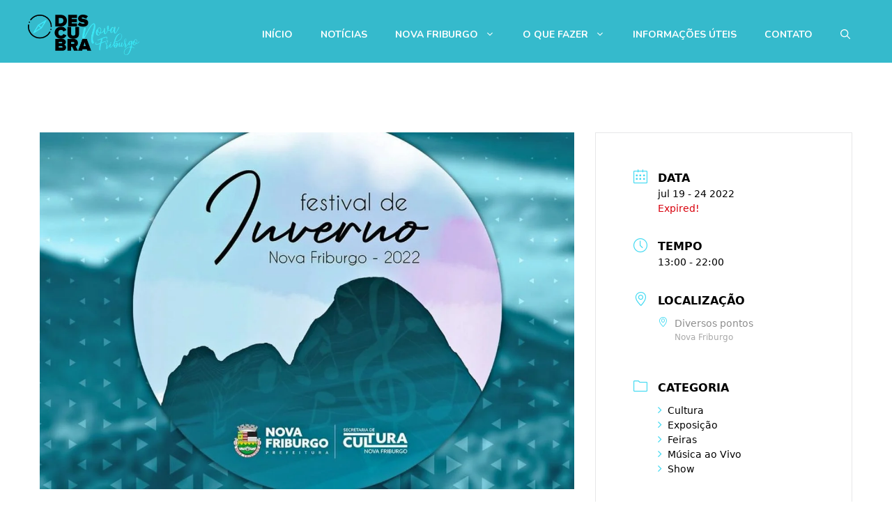

--- FILE ---
content_type: text/html; charset=UTF-8
request_url: https://descubranovafriburgo.com.br/events/festival-de-inverno-de-nova-friburgo/
body_size: 28349
content:
<!DOCTYPE html>
<html dir="ltr" lang="pt-BR" prefix="og: https://ogp.me/ns#">
<head>
	<meta charset="UTF-8">
	<title>Festival de Inverno de Nova Friburgo - Descubra Nova Friburgo</title>
<style>
#wpadminbar #wp-admin-bar-wccp_free_top_button .ab-icon:before {
	content: "\f160";
	color: #02CA02;
	top: 3px;
}
#wpadminbar #wp-admin-bar-wccp_free_top_button .ab-icon {
	transform: rotate(45deg);
}
</style>

		<!-- All in One SEO 4.9.3 - aioseo.com -->
	<meta name="description" content="Depois de dois anos realizado virtualmente, o Festival de Inverno de Nova Friburgo está de volta ao presencial em 2022. A iniciativa da Prefeitura, por meio da Secretaria de Cultura, com o apoio de empresas privadas, começa no dia 19 e segue até 24 de julho. Teatro, gastronomia, artes plásticas, dança e música, com apresentações" />
	<meta name="robots" content="max-image-preview:large" />
	<meta name="author" content="descubranovafriburgo"/>
	<meta name="google-site-verification" content="b0ZPW0c4AJ_GMamsW1xi6vat_E8sdrpmPI4F29la_JM" />
	<link rel="canonical" href="https://descubranovafriburgo.com.br/events/festival-de-inverno-de-nova-friburgo/" />
	<meta name="generator" content="All in One SEO (AIOSEO) 4.9.3" />
		<meta property="og:locale" content="pt_BR" />
		<meta property="og:site_name" content="Descubra Nova Friburgo - O seu guia para curtir o melhor da cidade." />
		<meta property="og:type" content="article" />
		<meta property="og:title" content="Festival de Inverno de Nova Friburgo - Descubra Nova Friburgo" />
		<meta property="og:description" content="Depois de dois anos realizado virtualmente, o Festival de Inverno de Nova Friburgo está de volta ao presencial em 2022. A iniciativa da Prefeitura, por meio da Secretaria de Cultura, com o apoio de empresas privadas, começa no dia 19 e segue até 24 de julho. Teatro, gastronomia, artes plásticas, dança e música, com apresentações" />
		<meta property="og:url" content="https://descubranovafriburgo.com.br/events/festival-de-inverno-de-nova-friburgo/" />
		<meta property="og:image" content="https://descubranovafriburgo.com.br/wp-content/uploads/2022/07/festival-inverno-prefeitura-2022.jpg" />
		<meta property="og:image:secure_url" content="https://descubranovafriburgo.com.br/wp-content/uploads/2022/07/festival-inverno-prefeitura-2022.jpg" />
		<meta property="og:image:width" content="1200" />
		<meta property="og:image:height" content="800" />
		<meta property="article:published_time" content="2022-07-14T13:12:18+00:00" />
		<meta property="article:modified_time" content="2022-07-14T13:12:18+00:00" />
		<meta property="article:publisher" content="https://www.facebook.com/descubranovafriburgo" />
		<meta name="twitter:card" content="summary" />
		<meta name="twitter:title" content="Festival de Inverno de Nova Friburgo - Descubra Nova Friburgo" />
		<meta name="twitter:description" content="Depois de dois anos realizado virtualmente, o Festival de Inverno de Nova Friburgo está de volta ao presencial em 2022. A iniciativa da Prefeitura, por meio da Secretaria de Cultura, com o apoio de empresas privadas, começa no dia 19 e segue até 24 de julho. Teatro, gastronomia, artes plásticas, dança e música, com apresentações" />
		<meta name="twitter:image" content="https://descubranovafriburgo.com.br/wp-content/uploads/2022/07/festival-inverno-prefeitura-2022.jpg" />
		<script type="application/ld+json" class="aioseo-schema">
			{"@context":"https:\/\/schema.org","@graph":[{"@type":"BreadcrumbList","@id":"https:\/\/descubranovafriburgo.com.br\/events\/festival-de-inverno-de-nova-friburgo\/#breadcrumblist","itemListElement":[{"@type":"ListItem","@id":"https:\/\/descubranovafriburgo.com.br#listItem","position":1,"name":"In\u00edcio","item":"https:\/\/descubranovafriburgo.com.br","nextItem":{"@type":"ListItem","@id":"https:\/\/descubranovafriburgo.com.br\/events\/#listItem","name":"Eventos"}},{"@type":"ListItem","@id":"https:\/\/descubranovafriburgo.com.br\/events\/#listItem","position":2,"name":"Eventos","item":"https:\/\/descubranovafriburgo.com.br\/events\/","nextItem":{"@type":"ListItem","@id":"https:\/\/descubranovafriburgo.com.br\/mec-category\/musica-ao-vivo\/#listItem","name":"M\u00fasica ao Vivo"},"previousItem":{"@type":"ListItem","@id":"https:\/\/descubranovafriburgo.com.br#listItem","name":"In\u00edcio"}},{"@type":"ListItem","@id":"https:\/\/descubranovafriburgo.com.br\/mec-category\/musica-ao-vivo\/#listItem","position":3,"name":"M\u00fasica ao Vivo","item":"https:\/\/descubranovafriburgo.com.br\/mec-category\/musica-ao-vivo\/","nextItem":{"@type":"ListItem","@id":"https:\/\/descubranovafriburgo.com.br\/events\/festival-de-inverno-de-nova-friburgo\/#listItem","name":"Festival de Inverno de Nova Friburgo"},"previousItem":{"@type":"ListItem","@id":"https:\/\/descubranovafriburgo.com.br\/events\/#listItem","name":"Eventos"}},{"@type":"ListItem","@id":"https:\/\/descubranovafriburgo.com.br\/events\/festival-de-inverno-de-nova-friburgo\/#listItem","position":4,"name":"Festival de Inverno de Nova Friburgo","previousItem":{"@type":"ListItem","@id":"https:\/\/descubranovafriburgo.com.br\/mec-category\/musica-ao-vivo\/#listItem","name":"M\u00fasica ao Vivo"}}]},{"@type":"Organization","@id":"https:\/\/descubranovafriburgo.com.br\/#organization","name":"Descubra Nova Friburgo","description":"O seu guia para curtir o melhor da cidade.","url":"https:\/\/descubranovafriburgo.com.br\/","logo":{"@type":"ImageObject","url":"https:\/\/descubranovafriburgo.com.br\/wp-content\/uploads\/2021\/05\/descubra-nova-friburgo.png","@id":"https:\/\/descubranovafriburgo.com.br\/events\/festival-de-inverno-de-nova-friburgo\/#organizationLogo","width":300,"height":109},"image":{"@id":"https:\/\/descubranovafriburgo.com.br\/events\/festival-de-inverno-de-nova-friburgo\/#organizationLogo"},"sameAs":["https:\/\/www.facebook.com\/descubranovafriburgo","https:\/\/www.instagram.com\/descubranovafriburgo\/","https:\/\/www.youtube.com\/channel\/UCbG01IhviuD8sFUpiUapqJQ"]},{"@type":"Person","@id":"https:\/\/descubranovafriburgo.com.br\/author\/descubranovafriburgo\/#author","url":"https:\/\/descubranovafriburgo.com.br\/author\/descubranovafriburgo\/","name":"descubranovafriburgo","image":{"@type":"ImageObject","@id":"https:\/\/descubranovafriburgo.com.br\/events\/festival-de-inverno-de-nova-friburgo\/#authorImage","url":"https:\/\/secure.gravatar.com\/avatar\/dfbd6858a887c73d9ee6921baa122a2fbe3ec7dbf64a8be1049b6c13434da670?s=96&d=mm&r=g","width":96,"height":96,"caption":"descubranovafriburgo"}},{"@type":"WebPage","@id":"https:\/\/descubranovafriburgo.com.br\/events\/festival-de-inverno-de-nova-friburgo\/#webpage","url":"https:\/\/descubranovafriburgo.com.br\/events\/festival-de-inverno-de-nova-friburgo\/","name":"Festival de Inverno de Nova Friburgo - Descubra Nova Friburgo","description":"Depois de dois anos realizado virtualmente, o Festival de Inverno de Nova Friburgo est\u00e1 de volta ao presencial em 2022. A iniciativa da Prefeitura, por meio da Secretaria de Cultura, com o apoio de empresas privadas, come\u00e7a no dia 19 e segue at\u00e9 24 de julho. Teatro, gastronomia, artes pl\u00e1sticas, dan\u00e7a e m\u00fasica, com apresenta\u00e7\u00f5es","inLanguage":"pt-BR","isPartOf":{"@id":"https:\/\/descubranovafriburgo.com.br\/#website"},"breadcrumb":{"@id":"https:\/\/descubranovafriburgo.com.br\/events\/festival-de-inverno-de-nova-friburgo\/#breadcrumblist"},"author":{"@id":"https:\/\/descubranovafriburgo.com.br\/author\/descubranovafriburgo\/#author"},"creator":{"@id":"https:\/\/descubranovafriburgo.com.br\/author\/descubranovafriburgo\/#author"},"image":{"@type":"ImageObject","url":"https:\/\/descubranovafriburgo.com.br\/wp-content\/uploads\/2022\/07\/festival-inverno-prefeitura-2022.jpg","@id":"https:\/\/descubranovafriburgo.com.br\/events\/festival-de-inverno-de-nova-friburgo\/#mainImage","width":1200,"height":800},"primaryImageOfPage":{"@id":"https:\/\/descubranovafriburgo.com.br\/events\/festival-de-inverno-de-nova-friburgo\/#mainImage"},"datePublished":"2022-07-14T10:12:18-03:00","dateModified":"2022-07-14T10:12:18-03:00"},{"@type":"WebSite","@id":"https:\/\/descubranovafriburgo.com.br\/#website","url":"https:\/\/descubranovafriburgo.com.br\/","name":"Descubra Nova Friburgo","description":"O seu guia para curtir o melhor da cidade.","inLanguage":"pt-BR","publisher":{"@id":"https:\/\/descubranovafriburgo.com.br\/#organization"}}]}
		</script>
		<!-- All in One SEO -->

<meta name="viewport" content="width=device-width, initial-scale=1"><link rel='dns-prefetch' href='//www.googletagmanager.com' />
<link rel='dns-prefetch' href='//pagead2.googlesyndication.com' />
<link href='https://fonts.gstatic.com' crossorigin rel='preconnect' />
<link href='https://fonts.googleapis.com' crossorigin rel='preconnect' />
<link rel="alternate" type="application/rss+xml" title="Feed para Descubra Nova Friburgo &raquo;" href="https://descubranovafriburgo.com.br/feed/" />
<link rel="alternate" type="application/rss+xml" title="Feed de comentários para Descubra Nova Friburgo &raquo;" href="https://descubranovafriburgo.com.br/comments/feed/" />
<link rel="alternate" type="application/rss+xml" title="Feed de comentários para Descubra Nova Friburgo &raquo; Festival de Inverno de Nova Friburgo" href="https://descubranovafriburgo.com.br/events/festival-de-inverno-de-nova-friburgo/feed/" />
<link rel="alternate" title="oEmbed (JSON)" type="application/json+oembed" href="https://descubranovafriburgo.com.br/wp-json/oembed/1.0/embed?url=https%3A%2F%2Fdescubranovafriburgo.com.br%2Fevents%2Ffestival-de-inverno-de-nova-friburgo%2F" />
<link rel="alternate" title="oEmbed (XML)" type="text/xml+oembed" href="https://descubranovafriburgo.com.br/wp-json/oembed/1.0/embed?url=https%3A%2F%2Fdescubranovafriburgo.com.br%2Fevents%2Ffestival-de-inverno-de-nova-friburgo%2F&#038;format=xml" />
<style id='wp-img-auto-sizes-contain-inline-css'>
img:is([sizes=auto i],[sizes^="auto," i]){contain-intrinsic-size:3000px 1500px}
/*# sourceURL=wp-img-auto-sizes-contain-inline-css */
</style>
<link rel='stylesheet' id='mec-select2-style-css' href='https://descubranovafriburgo.com.br/wp-content/plugins/modern-events-calendar-lite/assets/packages/select2/select2.min.css?ver=7.28.0' media='all' />
<link rel='stylesheet' id='mec-font-icons-css' href='https://descubranovafriburgo.com.br/wp-content/plugins/modern-events-calendar-lite/assets/css/iconfonts.css?ver=7.28.0' media='all' />
<link rel='stylesheet' id='mec-frontend-style-css' href='https://descubranovafriburgo.com.br/wp-content/plugins/modern-events-calendar-lite/assets/css/frontend.min.css?ver=7.28.0' media='all' />
<link rel='stylesheet' id='accessibility-css' href='https://descubranovafriburgo.com.br/wp-content/plugins/modern-events-calendar-lite/assets/css/a11y.min.css?ver=7.28.0' media='all' />
<link rel='stylesheet' id='mec-tooltip-style-css' href='https://descubranovafriburgo.com.br/wp-content/plugins/modern-events-calendar-lite/assets/packages/tooltip/tooltip.css?ver=7.28.0' media='all' />
<link rel='stylesheet' id='mec-tooltip-shadow-style-css' href='https://descubranovafriburgo.com.br/wp-content/plugins/modern-events-calendar-lite/assets/packages/tooltip/tooltipster-sideTip-shadow.min.css?ver=7.28.0' media='all' />
<link rel='stylesheet' id='featherlight-css' href='https://descubranovafriburgo.com.br/wp-content/plugins/modern-events-calendar-lite/assets/packages/featherlight/featherlight.css?ver=7.28.0' media='all' />
<link rel='stylesheet' id='mec-lity-style-css' href='https://descubranovafriburgo.com.br/wp-content/plugins/modern-events-calendar-lite/assets/packages/lity/lity.min.css?ver=7.28.0' media='all' />
<link rel='stylesheet' id='mec-general-calendar-style-css' href='https://descubranovafriburgo.com.br/wp-content/plugins/modern-events-calendar-lite/assets/css/mec-general-calendar.css?ver=7.28.0' media='all' />
<style id='wp-emoji-styles-inline-css'>

	img.wp-smiley, img.emoji {
		display: inline !important;
		border: none !important;
		box-shadow: none !important;
		height: 1em !important;
		width: 1em !important;
		margin: 0 0.07em !important;
		vertical-align: -0.1em !important;
		background: none !important;
		padding: 0 !important;
	}
/*# sourceURL=wp-emoji-styles-inline-css */
</style>
<link rel='stylesheet' id='wp-block-library-css' href='https://descubranovafriburgo.com.br/wp-includes/css/dist/block-library/style.min.css?ver=6.9' media='all' />
<style id='classic-theme-styles-inline-css'>
/*! This file is auto-generated */
.wp-block-button__link{color:#fff;background-color:#32373c;border-radius:9999px;box-shadow:none;text-decoration:none;padding:calc(.667em + 2px) calc(1.333em + 2px);font-size:1.125em}.wp-block-file__button{background:#32373c;color:#fff;text-decoration:none}
/*# sourceURL=/wp-includes/css/classic-themes.min.css */
</style>
<link rel='stylesheet' id='aioseo/css/src/vue/standalone/blocks/table-of-contents/global.scss-css' href='https://descubranovafriburgo.com.br/wp-content/plugins/all-in-one-seo-pack/dist/Lite/assets/css/table-of-contents/global.e90f6d47.css?ver=4.9.3' media='all' />
<style id='global-styles-inline-css'>
:root{--wp--preset--aspect-ratio--square: 1;--wp--preset--aspect-ratio--4-3: 4/3;--wp--preset--aspect-ratio--3-4: 3/4;--wp--preset--aspect-ratio--3-2: 3/2;--wp--preset--aspect-ratio--2-3: 2/3;--wp--preset--aspect-ratio--16-9: 16/9;--wp--preset--aspect-ratio--9-16: 9/16;--wp--preset--color--black: #000000;--wp--preset--color--cyan-bluish-gray: #abb8c3;--wp--preset--color--white: #ffffff;--wp--preset--color--pale-pink: #f78da7;--wp--preset--color--vivid-red: #cf2e2e;--wp--preset--color--luminous-vivid-orange: #ff6900;--wp--preset--color--luminous-vivid-amber: #fcb900;--wp--preset--color--light-green-cyan: #7bdcb5;--wp--preset--color--vivid-green-cyan: #00d084;--wp--preset--color--pale-cyan-blue: #8ed1fc;--wp--preset--color--vivid-cyan-blue: #0693e3;--wp--preset--color--vivid-purple: #9b51e0;--wp--preset--color--contrast: var(--contrast);--wp--preset--color--contrast-2: var(--contrast-2);--wp--preset--color--contrast-3: var(--contrast-3);--wp--preset--color--base: var(--base);--wp--preset--color--base-2: var(--base-2);--wp--preset--color--accent: var(--accent);--wp--preset--color--accent-2: var(--accent-2);--wp--preset--color--accent-3: var(--accent-3);--wp--preset--color--accent-4: var(--accent-4);--wp--preset--gradient--vivid-cyan-blue-to-vivid-purple: linear-gradient(135deg,rgb(6,147,227) 0%,rgb(155,81,224) 100%);--wp--preset--gradient--light-green-cyan-to-vivid-green-cyan: linear-gradient(135deg,rgb(122,220,180) 0%,rgb(0,208,130) 100%);--wp--preset--gradient--luminous-vivid-amber-to-luminous-vivid-orange: linear-gradient(135deg,rgb(252,185,0) 0%,rgb(255,105,0) 100%);--wp--preset--gradient--luminous-vivid-orange-to-vivid-red: linear-gradient(135deg,rgb(255,105,0) 0%,rgb(207,46,46) 100%);--wp--preset--gradient--very-light-gray-to-cyan-bluish-gray: linear-gradient(135deg,rgb(238,238,238) 0%,rgb(169,184,195) 100%);--wp--preset--gradient--cool-to-warm-spectrum: linear-gradient(135deg,rgb(74,234,220) 0%,rgb(151,120,209) 20%,rgb(207,42,186) 40%,rgb(238,44,130) 60%,rgb(251,105,98) 80%,rgb(254,248,76) 100%);--wp--preset--gradient--blush-light-purple: linear-gradient(135deg,rgb(255,206,236) 0%,rgb(152,150,240) 100%);--wp--preset--gradient--blush-bordeaux: linear-gradient(135deg,rgb(254,205,165) 0%,rgb(254,45,45) 50%,rgb(107,0,62) 100%);--wp--preset--gradient--luminous-dusk: linear-gradient(135deg,rgb(255,203,112) 0%,rgb(199,81,192) 50%,rgb(65,88,208) 100%);--wp--preset--gradient--pale-ocean: linear-gradient(135deg,rgb(255,245,203) 0%,rgb(182,227,212) 50%,rgb(51,167,181) 100%);--wp--preset--gradient--electric-grass: linear-gradient(135deg,rgb(202,248,128) 0%,rgb(113,206,126) 100%);--wp--preset--gradient--midnight: linear-gradient(135deg,rgb(2,3,129) 0%,rgb(40,116,252) 100%);--wp--preset--font-size--small: 13px;--wp--preset--font-size--medium: 20px;--wp--preset--font-size--large: 36px;--wp--preset--font-size--x-large: 42px;--wp--preset--spacing--20: 0.44rem;--wp--preset--spacing--30: 0.67rem;--wp--preset--spacing--40: 1rem;--wp--preset--spacing--50: 1.5rem;--wp--preset--spacing--60: 2.25rem;--wp--preset--spacing--70: 3.38rem;--wp--preset--spacing--80: 5.06rem;--wp--preset--shadow--natural: 6px 6px 9px rgba(0, 0, 0, 0.2);--wp--preset--shadow--deep: 12px 12px 50px rgba(0, 0, 0, 0.4);--wp--preset--shadow--sharp: 6px 6px 0px rgba(0, 0, 0, 0.2);--wp--preset--shadow--outlined: 6px 6px 0px -3px rgb(255, 255, 255), 6px 6px rgb(0, 0, 0);--wp--preset--shadow--crisp: 6px 6px 0px rgb(0, 0, 0);}:where(.is-layout-flex){gap: 0.5em;}:where(.is-layout-grid){gap: 0.5em;}body .is-layout-flex{display: flex;}.is-layout-flex{flex-wrap: wrap;align-items: center;}.is-layout-flex > :is(*, div){margin: 0;}body .is-layout-grid{display: grid;}.is-layout-grid > :is(*, div){margin: 0;}:where(.wp-block-columns.is-layout-flex){gap: 2em;}:where(.wp-block-columns.is-layout-grid){gap: 2em;}:where(.wp-block-post-template.is-layout-flex){gap: 1.25em;}:where(.wp-block-post-template.is-layout-grid){gap: 1.25em;}.has-black-color{color: var(--wp--preset--color--black) !important;}.has-cyan-bluish-gray-color{color: var(--wp--preset--color--cyan-bluish-gray) !important;}.has-white-color{color: var(--wp--preset--color--white) !important;}.has-pale-pink-color{color: var(--wp--preset--color--pale-pink) !important;}.has-vivid-red-color{color: var(--wp--preset--color--vivid-red) !important;}.has-luminous-vivid-orange-color{color: var(--wp--preset--color--luminous-vivid-orange) !important;}.has-luminous-vivid-amber-color{color: var(--wp--preset--color--luminous-vivid-amber) !important;}.has-light-green-cyan-color{color: var(--wp--preset--color--light-green-cyan) !important;}.has-vivid-green-cyan-color{color: var(--wp--preset--color--vivid-green-cyan) !important;}.has-pale-cyan-blue-color{color: var(--wp--preset--color--pale-cyan-blue) !important;}.has-vivid-cyan-blue-color{color: var(--wp--preset--color--vivid-cyan-blue) !important;}.has-vivid-purple-color{color: var(--wp--preset--color--vivid-purple) !important;}.has-black-background-color{background-color: var(--wp--preset--color--black) !important;}.has-cyan-bluish-gray-background-color{background-color: var(--wp--preset--color--cyan-bluish-gray) !important;}.has-white-background-color{background-color: var(--wp--preset--color--white) !important;}.has-pale-pink-background-color{background-color: var(--wp--preset--color--pale-pink) !important;}.has-vivid-red-background-color{background-color: var(--wp--preset--color--vivid-red) !important;}.has-luminous-vivid-orange-background-color{background-color: var(--wp--preset--color--luminous-vivid-orange) !important;}.has-luminous-vivid-amber-background-color{background-color: var(--wp--preset--color--luminous-vivid-amber) !important;}.has-light-green-cyan-background-color{background-color: var(--wp--preset--color--light-green-cyan) !important;}.has-vivid-green-cyan-background-color{background-color: var(--wp--preset--color--vivid-green-cyan) !important;}.has-pale-cyan-blue-background-color{background-color: var(--wp--preset--color--pale-cyan-blue) !important;}.has-vivid-cyan-blue-background-color{background-color: var(--wp--preset--color--vivid-cyan-blue) !important;}.has-vivid-purple-background-color{background-color: var(--wp--preset--color--vivid-purple) !important;}.has-black-border-color{border-color: var(--wp--preset--color--black) !important;}.has-cyan-bluish-gray-border-color{border-color: var(--wp--preset--color--cyan-bluish-gray) !important;}.has-white-border-color{border-color: var(--wp--preset--color--white) !important;}.has-pale-pink-border-color{border-color: var(--wp--preset--color--pale-pink) !important;}.has-vivid-red-border-color{border-color: var(--wp--preset--color--vivid-red) !important;}.has-luminous-vivid-orange-border-color{border-color: var(--wp--preset--color--luminous-vivid-orange) !important;}.has-luminous-vivid-amber-border-color{border-color: var(--wp--preset--color--luminous-vivid-amber) !important;}.has-light-green-cyan-border-color{border-color: var(--wp--preset--color--light-green-cyan) !important;}.has-vivid-green-cyan-border-color{border-color: var(--wp--preset--color--vivid-green-cyan) !important;}.has-pale-cyan-blue-border-color{border-color: var(--wp--preset--color--pale-cyan-blue) !important;}.has-vivid-cyan-blue-border-color{border-color: var(--wp--preset--color--vivid-cyan-blue) !important;}.has-vivid-purple-border-color{border-color: var(--wp--preset--color--vivid-purple) !important;}.has-vivid-cyan-blue-to-vivid-purple-gradient-background{background: var(--wp--preset--gradient--vivid-cyan-blue-to-vivid-purple) !important;}.has-light-green-cyan-to-vivid-green-cyan-gradient-background{background: var(--wp--preset--gradient--light-green-cyan-to-vivid-green-cyan) !important;}.has-luminous-vivid-amber-to-luminous-vivid-orange-gradient-background{background: var(--wp--preset--gradient--luminous-vivid-amber-to-luminous-vivid-orange) !important;}.has-luminous-vivid-orange-to-vivid-red-gradient-background{background: var(--wp--preset--gradient--luminous-vivid-orange-to-vivid-red) !important;}.has-very-light-gray-to-cyan-bluish-gray-gradient-background{background: var(--wp--preset--gradient--very-light-gray-to-cyan-bluish-gray) !important;}.has-cool-to-warm-spectrum-gradient-background{background: var(--wp--preset--gradient--cool-to-warm-spectrum) !important;}.has-blush-light-purple-gradient-background{background: var(--wp--preset--gradient--blush-light-purple) !important;}.has-blush-bordeaux-gradient-background{background: var(--wp--preset--gradient--blush-bordeaux) !important;}.has-luminous-dusk-gradient-background{background: var(--wp--preset--gradient--luminous-dusk) !important;}.has-pale-ocean-gradient-background{background: var(--wp--preset--gradient--pale-ocean) !important;}.has-electric-grass-gradient-background{background: var(--wp--preset--gradient--electric-grass) !important;}.has-midnight-gradient-background{background: var(--wp--preset--gradient--midnight) !important;}.has-small-font-size{font-size: var(--wp--preset--font-size--small) !important;}.has-medium-font-size{font-size: var(--wp--preset--font-size--medium) !important;}.has-large-font-size{font-size: var(--wp--preset--font-size--large) !important;}.has-x-large-font-size{font-size: var(--wp--preset--font-size--x-large) !important;}
:where(.wp-block-post-template.is-layout-flex){gap: 1.25em;}:where(.wp-block-post-template.is-layout-grid){gap: 1.25em;}
:where(.wp-block-term-template.is-layout-flex){gap: 1.25em;}:where(.wp-block-term-template.is-layout-grid){gap: 1.25em;}
:where(.wp-block-columns.is-layout-flex){gap: 2em;}:where(.wp-block-columns.is-layout-grid){gap: 2em;}
:root :where(.wp-block-pullquote){font-size: 1.5em;line-height: 1.6;}
/*# sourceURL=global-styles-inline-css */
</style>
<link rel='stylesheet' id='inf-font-awesome-css' href='https://descubranovafriburgo.com.br/wp-content/plugins/post-slider-and-carousel/assets/css/font-awesome.min.css?ver=3.5.4' media='all' />
<link rel='stylesheet' id='owl-carousel-css' href='https://descubranovafriburgo.com.br/wp-content/plugins/post-slider-and-carousel/assets/css/owl.carousel.min.css?ver=3.5.4' media='all' />
<link rel='stylesheet' id='psacp-public-style-css' href='https://descubranovafriburgo.com.br/wp-content/plugins/post-slider-and-carousel/assets/css/psacp-public.min.css?ver=3.5.4' media='all' />
<link rel='stylesheet' id='wp-show-posts-css' href='https://descubranovafriburgo.com.br/wp-content/plugins/wp-show-posts/css/wp-show-posts-min.css?ver=1.1.6' media='all' />
<link rel='stylesheet' id='generate-comments-css' href='https://descubranovafriburgo.com.br/wp-content/themes/generatepress/assets/css/components/comments.min.css?ver=3.6.1' media='all' />
<link rel='stylesheet' id='generate-style-css' href='https://descubranovafriburgo.com.br/wp-content/themes/generatepress/assets/css/main.min.css?ver=3.6.1' media='all' />
<style id='generate-style-inline-css'>
body{background-color:var(--base-2);color:var(--contrast-2);}a{color:var(--accent);}a:hover, a:focus, a:active{color:var(--accent-2);}.grid-container{max-width:1300px;}.wp-block-group__inner-container{max-width:1300px;margin-left:auto;margin-right:auto;}.site-header .header-image{width:160px;}.navigation-search{position:absolute;left:-99999px;pointer-events:none;visibility:hidden;z-index:20;width:100%;top:0;transition:opacity 100ms ease-in-out;opacity:0;}.navigation-search.nav-search-active{left:0;right:0;pointer-events:auto;visibility:visible;opacity:1;}.navigation-search input[type="search"]{outline:0;border:0;vertical-align:bottom;line-height:1;opacity:0.9;width:100%;z-index:20;border-radius:0;-webkit-appearance:none;height:60px;}.navigation-search input::-ms-clear{display:none;width:0;height:0;}.navigation-search input::-ms-reveal{display:none;width:0;height:0;}.navigation-search input::-webkit-search-decoration, .navigation-search input::-webkit-search-cancel-button, .navigation-search input::-webkit-search-results-button, .navigation-search input::-webkit-search-results-decoration{display:none;}.gen-sidebar-nav .navigation-search{top:auto;bottom:0;}:root{--contrast:#35bacc;--contrast-2:#757c7e;--contrast-3:#282828;--base:#f6f5f2;--base-2:#ffffff;--accent:#35bacc;--accent-2:#35cc99;--accent-3:#f29a17;--accent-4:#fcc044;}:root .has-contrast-color{color:var(--contrast);}:root .has-contrast-background-color{background-color:var(--contrast);}:root .has-contrast-2-color{color:var(--contrast-2);}:root .has-contrast-2-background-color{background-color:var(--contrast-2);}:root .has-contrast-3-color{color:var(--contrast-3);}:root .has-contrast-3-background-color{background-color:var(--contrast-3);}:root .has-base-color{color:var(--base);}:root .has-base-background-color{background-color:var(--base);}:root .has-base-2-color{color:var(--base-2);}:root .has-base-2-background-color{background-color:var(--base-2);}:root .has-accent-color{color:var(--accent);}:root .has-accent-background-color{background-color:var(--accent);}:root .has-accent-2-color{color:var(--accent-2);}:root .has-accent-2-background-color{background-color:var(--accent-2);}:root .has-accent-3-color{color:var(--accent-3);}:root .has-accent-3-background-color{background-color:var(--accent-3);}:root .has-accent-4-color{color:var(--accent-4);}:root .has-accent-4-background-color{background-color:var(--accent-4);}h1{font-family:inherit;font-weight:700;font-size:45px;margin-bottom:0.6em;}@media (max-width:768px){h1{font-size:40px;}}h2{font-family:inherit;font-weight:700;font-size:38px;margin-bottom:0.6em;}@media (max-width:768px){h2{font-size:32px;}}h3{font-family:inherit;font-weight:700;font-size:29px;margin-bottom:0.6em;}@media (max-width:768px){h3{font-size:24px;}}h4{font-family:inherit;font-weight:700;font-size:24px;margin-bottom:0.6em;}@media (max-width:768px){h4{font-size:22px;}}h5{font-family:inherit;font-weight:700;font-size:19px;margin-bottom:0.6em;}@media (max-width:768px){h5{font-size:18px;}}h6{font-weight:normal;font-size:17px;letter-spacing:0.04em;margin-bottom:4em;}@media (max-width:768px){h6{font-size:16px;margin-bottom:3.4em;}}.main-title{text-transform:uppercase;font-size:20px;letter-spacing:0.04em;}.main-navigation a, .main-navigation .menu-toggle, .main-navigation .menu-bar-items{font-family:Nunito, sans-serif;font-weight:bold;text-transform:uppercase;font-size:14px;}@media (max-width:768px){.main-navigation a, .main-navigation .menu-toggle, .main-navigation .menu-bar-items{font-size:16px;}}body, button, input, select, textarea{font-size:16px;}button:not(.menu-toggle),html input[type="button"],input[type="reset"],input[type="submit"],.button,.wp-block-button .wp-block-button__link{font-family:inherit;font-weight:700;}h2.entry-title{font-size:34px;}@media (max-width:768px){h2.entry-title{font-size:30px;}}.top-bar{background-color:#636363;color:#ffffff;}.top-bar a{color:#ffffff;}.top-bar a:hover{color:#303030;}.site-header{background-color:#35bacc;}.main-title a,.main-title a:hover{color:var(--contrast);}.site-description{color:var(--contrast-2);}.mobile-menu-control-wrapper .menu-toggle,.mobile-menu-control-wrapper .menu-toggle:hover,.mobile-menu-control-wrapper .menu-toggle:focus,.has-inline-mobile-toggle #site-navigation.toggled{background-color:rgba(0, 0, 0, 0.02);}.main-navigation,.main-navigation ul ul{background-color:#35bacc;}.main-navigation .main-nav ul li a, .main-navigation .menu-toggle, .main-navigation .menu-bar-items{color:var(--base-2);}.main-navigation .main-nav ul li:not([class*="current-menu-"]):hover > a, .main-navigation .main-nav ul li:not([class*="current-menu-"]):focus > a, .main-navigation .main-nav ul li.sfHover:not([class*="current-menu-"]) > a, .main-navigation .menu-bar-item:hover > a, .main-navigation .menu-bar-item.sfHover > a{color:#000000;background-color:rgba(255,255,255,0);}button.menu-toggle:hover,button.menu-toggle:focus{color:var(--base-2);}.main-navigation .main-nav ul li[class*="current-menu-"] > a{color:#000000;background-color:rgba(255,255,255,0);}.navigation-search input[type="search"],.navigation-search input[type="search"]:active, .navigation-search input[type="search"]:focus, .main-navigation .main-nav ul li.search-item.active > a, .main-navigation .menu-bar-items .search-item.active > a{color:var(--contrast);background-color:var(--base-2);opacity:1;}.main-navigation ul ul{background-color:var(--base-2);}.main-navigation .main-nav ul ul li a{color:#35bacc;}.main-navigation .main-nav ul ul li:not([class*="current-menu-"]):hover > a,.main-navigation .main-nav ul ul li:not([class*="current-menu-"]):focus > a, .main-navigation .main-nav ul ul li.sfHover:not([class*="current-menu-"]) > a{color:var(--base-2);background-color:#000000;}.separate-containers .inside-article, .separate-containers .comments-area, .separate-containers .page-header, .one-container .container, .separate-containers .paging-navigation, .inside-page-header{color:var(--contrast-2);background-color:var(--base-2);}.inside-article a,.paging-navigation a,.comments-area a,.page-header a{color:var(--accent);}.inside-article a:hover,.paging-navigation a:hover,.comments-area a:hover,.page-header a:hover{color:var(--contrast);}.entry-header h1,.page-header h1{color:var(--contrast);}.entry-title a{color:var(--contrast-2);}.entry-title a:hover{color:var(--contrast-3);}.entry-meta{color:var(--contrast-3);}h1{color:var(--contrast-3);}h2{color:var(--contrast-3);}h3{color:var(--contrast-3);}h4{color:var(--contrast-3);}h5{color:var(--contrast-3);}h6{color:var(--contrast-3);}.sidebar .widget{background-color:var(--base-2);}.footer-widgets{background-color:var(--base-2);}.footer-widgets .widget-title{color:var(--contrast);}.site-info{color:var(--base-2);background-color:var(--contrast);}input[type="text"],input[type="email"],input[type="url"],input[type="password"],input[type="search"],input[type="tel"],input[type="number"],textarea,select{color:var(--contrast-2);background-color:var(--base);border-color:var(--contrast-3);}input[type="text"]:focus,input[type="email"]:focus,input[type="url"]:focus,input[type="password"]:focus,input[type="search"]:focus,input[type="tel"]:focus,input[type="number"]:focus,textarea:focus,select:focus{color:var(--contrast-2);background-color:var(--base-2);border-color:var(--contrast-3);}button,html input[type="button"],input[type="reset"],input[type="submit"],a.button,a.wp-block-button__link:not(.has-background){color:var(--base-2);background-color:var(--accent);}button:hover,html input[type="button"]:hover,input[type="reset"]:hover,input[type="submit"]:hover,a.button:hover,button:focus,html input[type="button"]:focus,input[type="reset"]:focus,input[type="submit"]:focus,a.button:focus,a.wp-block-button__link:not(.has-background):active,a.wp-block-button__link:not(.has-background):focus,a.wp-block-button__link:not(.has-background):hover{color:var(--base-2);background-color:var(--contrast-3);}a.generate-back-to-top{background-color:rgba( 0,0,0,0.4 );color:#ffffff;}a.generate-back-to-top:hover,a.generate-back-to-top:focus{background-color:rgba( 0,0,0,0.6 );color:#ffffff;}:root{--gp-search-modal-bg-color:var(--base-3);--gp-search-modal-text-color:var(--contrast);--gp-search-modal-overlay-bg-color:rgba(0,0,0,0.2);}@media (max-width: 1024px){.main-navigation .menu-bar-item:hover > a, .main-navigation .menu-bar-item.sfHover > a{background:none;color:var(--base-2);}}.inside-header{padding:20px 40px 10px 40px;}.nav-below-header .main-navigation .inside-navigation.grid-container, .nav-above-header .main-navigation .inside-navigation.grid-container{padding:0px 20px 0px 20px;}.separate-containers .inside-article, .separate-containers .comments-area, .separate-containers .page-header, .separate-containers .paging-navigation, .one-container .site-content, .inside-page-header{padding:100px 40px 100px 40px;}.site-main .wp-block-group__inner-container{padding:100px 40px 100px 40px;}.separate-containers .paging-navigation{padding-top:20px;padding-bottom:20px;}.entry-content .alignwide, body:not(.no-sidebar) .entry-content .alignfull{margin-left:-40px;width:calc(100% + 80px);max-width:calc(100% + 80px);}.sidebar .widget, .page-header, .widget-area .main-navigation, .site-main > *{margin-bottom:40px;}.separate-containers .site-main{margin:40px;}.both-right .inside-left-sidebar,.both-left .inside-left-sidebar{margin-right:20px;}.both-right .inside-right-sidebar,.both-left .inside-right-sidebar{margin-left:20px;}.one-container.archive .post:not(:last-child):not(.is-loop-template-item), .one-container.blog .post:not(:last-child):not(.is-loop-template-item){padding-bottom:100px;}.separate-containers .featured-image{margin-top:40px;}.separate-containers .inside-right-sidebar, .separate-containers .inside-left-sidebar{margin-top:40px;margin-bottom:40px;}.rtl .menu-item-has-children .dropdown-menu-toggle{padding-left:20px;}.rtl .main-navigation .main-nav ul li.menu-item-has-children > a{padding-right:20px;}.widget-area .widget{padding:0px 30px 30px 30px;}@media (max-width:768px){.separate-containers .inside-article, .separate-containers .comments-area, .separate-containers .page-header, .separate-containers .paging-navigation, .one-container .site-content, .inside-page-header{padding:60px 30px 60px 30px;}.site-main .wp-block-group__inner-container{padding:60px 30px 60px 30px;}.inside-top-bar{padding-right:30px;padding-left:30px;}.inside-header{padding-right:30px;padding-left:30px;}.widget-area .widget{padding-top:30px;padding-right:30px;padding-bottom:30px;padding-left:30px;}.footer-widgets-container{padding-top:30px;padding-right:30px;padding-bottom:30px;padding-left:30px;}.inside-site-info{padding-right:30px;padding-left:30px;}.entry-content .alignwide, body:not(.no-sidebar) .entry-content .alignfull{margin-left:-30px;width:calc(100% + 60px);max-width:calc(100% + 60px);}.one-container .site-main .paging-navigation{margin-bottom:40px;}}/* End cached CSS */.is-right-sidebar{width:30%;}.is-left-sidebar{width:30%;}.site-content .content-area{width:70%;}@media (max-width: 1024px){.main-navigation .menu-toggle,.sidebar-nav-mobile:not(#sticky-placeholder){display:block;}.main-navigation ul,.gen-sidebar-nav,.main-navigation:not(.slideout-navigation):not(.toggled) .main-nav > ul,.has-inline-mobile-toggle #site-navigation .inside-navigation > *:not(.navigation-search):not(.main-nav){display:none;}.nav-align-right .inside-navigation,.nav-align-center .inside-navigation{justify-content:space-between;}.has-inline-mobile-toggle .mobile-menu-control-wrapper{display:flex;flex-wrap:wrap;}.has-inline-mobile-toggle .inside-header{flex-direction:row;text-align:left;flex-wrap:wrap;}.has-inline-mobile-toggle .header-widget,.has-inline-mobile-toggle #site-navigation{flex-basis:100%;}.nav-float-left .has-inline-mobile-toggle #site-navigation{order:10;}}
.elementor-template-full-width .site-content{display:block;}
.dynamic-author-image-rounded{border-radius:100%;}.dynamic-featured-image, .dynamic-author-image{vertical-align:middle;}.one-container.blog .dynamic-content-template:not(:last-child), .one-container.archive .dynamic-content-template:not(:last-child){padding-bottom:0px;}.dynamic-entry-excerpt > p:last-child{margin-bottom:0px;}
/*# sourceURL=generate-style-inline-css */
</style>
<link rel='stylesheet' id='generate-google-fonts-css' href='https://fonts.googleapis.com/css?family=Montserrat%3A100%2C100italic%2C200%2C200italic%2C300%2C300italic%2Cregular%2Citalic%2C500%2C500italic%2C600%2C600italic%2C700%2C700italic%2C800%2C800italic%2C900%2C900italic%7CNunito%3A200%2C200italic%2C300%2C300italic%2Cregular%2Citalic%2C600%2C600italic%2C700%2C700italic%2C800%2C800italic%2C900%2C900italic&#038;display=auto&#038;ver=3.6.1' media='all' />
<style id='generateblocks-inline-css'>
:root{--gb-container-width:1300px;}.gb-container .wp-block-image img{vertical-align:middle;}.gb-grid-wrapper .wp-block-image{margin-bottom:0;}.gb-highlight{background:none;}.gb-shape{line-height:0;}
/*# sourceURL=generateblocks-inline-css */
</style>
<script src="https://descubranovafriburgo.com.br/wp-includes/js/jquery/jquery.min.js?ver=3.7.1" id="jquery-core-js"></script>
<script src="https://descubranovafriburgo.com.br/wp-includes/js/jquery/jquery-migrate.min.js?ver=3.4.1" id="jquery-migrate-js"></script>

<!-- Snippet da etiqueta do Google (gtag.js) adicionado pelo Site Kit -->
<!-- Snippet do Google Análises adicionado pelo Site Kit -->
<script src="https://www.googletagmanager.com/gtag/js?id=GT-WVXS8J3" id="google_gtagjs-js" async></script>
<script id="google_gtagjs-js-after">
window.dataLayer = window.dataLayer || [];function gtag(){dataLayer.push(arguments);}
gtag("set","linker",{"domains":["descubranovafriburgo.com.br"]});
gtag("js", new Date());
gtag("set", "developer_id.dZTNiMT", true);
gtag("config", "GT-WVXS8J3", {"googlesitekit_post_type":"mec-events"});
 window._googlesitekit = window._googlesitekit || {}; window._googlesitekit.throttledEvents = []; window._googlesitekit.gtagEvent = (name, data) => { var key = JSON.stringify( { name, data } ); if ( !! window._googlesitekit.throttledEvents[ key ] ) { return; } window._googlesitekit.throttledEvents[ key ] = true; setTimeout( () => { delete window._googlesitekit.throttledEvents[ key ]; }, 5 ); gtag( "event", name, { ...data, event_source: "site-kit" } ); }; 
//# sourceURL=google_gtagjs-js-after
</script>
<link rel="https://api.w.org/" href="https://descubranovafriburgo.com.br/wp-json/" /><link rel="alternate" title="JSON" type="application/json" href="https://descubranovafriburgo.com.br/wp-json/wp/v2/mec-events/5841" /><link rel="EditURI" type="application/rsd+xml" title="RSD" href="https://descubranovafriburgo.com.br/xmlrpc.php?rsd" />
<meta name="generator" content="WordPress 6.9" />
<link rel='shortlink' href='https://descubranovafriburgo.com.br/?p=5841' />
<meta name="generator" content="Site Kit by Google 1.170.0" /><script id="wpcp_disable_selection" type="text/javascript">
var image_save_msg='You are not allowed to save images!';
	var no_menu_msg='Context Menu disabled!';
	var smessage = "Quer reproduzir nosso conte&uacute;do? Envia uma mensagem pra gente!";

function disableEnterKey(e)
{
	var elemtype = e.target.tagName;
	
	elemtype = elemtype.toUpperCase();
	
	if (elemtype == "TEXT" || elemtype == "TEXTAREA" || elemtype == "INPUT" || elemtype == "PASSWORD" || elemtype == "SELECT" || elemtype == "OPTION" || elemtype == "EMBED")
	{
		elemtype = 'TEXT';
	}
	
	if (e.ctrlKey){
     var key;
     if(window.event)
          key = window.event.keyCode;     //IE
     else
          key = e.which;     //firefox (97)
    //if (key != 17) alert(key);
     if (elemtype!= 'TEXT' && (key == 97 || key == 65 || key == 67 || key == 99 || key == 88 || key == 120 || key == 26 || key == 85  || key == 86 || key == 83 || key == 43 || key == 73))
     {
		if(wccp_free_iscontenteditable(e)) return true;
		show_wpcp_message('You are not allowed to copy content or view source');
		return false;
     }else
     	return true;
     }
}


/*For contenteditable tags*/
function wccp_free_iscontenteditable(e)
{
	var e = e || window.event; // also there is no e.target property in IE. instead IE uses window.event.srcElement
  	
	var target = e.target || e.srcElement;

	var elemtype = e.target.nodeName;
	
	elemtype = elemtype.toUpperCase();
	
	var iscontenteditable = "false";
		
	if(typeof target.getAttribute!="undefined" ) iscontenteditable = target.getAttribute("contenteditable"); // Return true or false as string
	
	var iscontenteditable2 = false;
	
	if(typeof target.isContentEditable!="undefined" ) iscontenteditable2 = target.isContentEditable; // Return true or false as boolean

	if(target.parentElement.isContentEditable) iscontenteditable2 = true;
	
	if (iscontenteditable == "true" || iscontenteditable2 == true)
	{
		if(typeof target.style!="undefined" ) target.style.cursor = "text";
		
		return true;
	}
}

////////////////////////////////////
function disable_copy(e)
{	
	var e = e || window.event; // also there is no e.target property in IE. instead IE uses window.event.srcElement
	
	var elemtype = e.target.tagName;
	
	elemtype = elemtype.toUpperCase();
	
	if (elemtype == "TEXT" || elemtype == "TEXTAREA" || elemtype == "INPUT" || elemtype == "PASSWORD" || elemtype == "SELECT" || elemtype == "OPTION" || elemtype == "EMBED")
	{
		elemtype = 'TEXT';
	}
	
	if(wccp_free_iscontenteditable(e)) return true;
	
	var isSafari = /Safari/.test(navigator.userAgent) && /Apple Computer/.test(navigator.vendor);
	
	var checker_IMG = '';
	if (elemtype == "IMG" && checker_IMG == 'checked' && e.detail >= 2) {show_wpcp_message(alertMsg_IMG);return false;}
	if (elemtype != "TEXT")
	{
		if (smessage !== "" && e.detail == 2)
			show_wpcp_message(smessage);
		
		if (isSafari)
			return true;
		else
			return false;
	}	
}

//////////////////////////////////////////
function disable_copy_ie()
{
	var e = e || window.event;
	var elemtype = window.event.srcElement.nodeName;
	elemtype = elemtype.toUpperCase();
	if(wccp_free_iscontenteditable(e)) return true;
	if (elemtype == "IMG") {show_wpcp_message(alertMsg_IMG);return false;}
	if (elemtype != "TEXT" && elemtype != "TEXTAREA" && elemtype != "INPUT" && elemtype != "PASSWORD" && elemtype != "SELECT" && elemtype != "OPTION" && elemtype != "EMBED")
	{
		return false;
	}
}	
function reEnable()
{
	return true;
}
document.onkeydown = disableEnterKey;
document.onselectstart = disable_copy_ie;
if(navigator.userAgent.indexOf('MSIE')==-1)
{
	document.onmousedown = disable_copy;
	document.onclick = reEnable;
}
function disableSelection(target)
{
    //For IE This code will work
    if (typeof target.onselectstart!="undefined")
    target.onselectstart = disable_copy_ie;
    
    //For Firefox This code will work
    else if (typeof target.style.MozUserSelect!="undefined")
    {target.style.MozUserSelect="none";}
    
    //All other  (ie: Opera) This code will work
    else
    target.onmousedown=function(){return false}
    target.style.cursor = "default";
}
//Calling the JS function directly just after body load
window.onload = function(){disableSelection(document.body);};

//////////////////special for safari Start////////////////
var onlongtouch;
var timer;
var touchduration = 1000; //length of time we want the user to touch before we do something

var elemtype = "";
function touchstart(e) {
	var e = e || window.event;
  // also there is no e.target property in IE.
  // instead IE uses window.event.srcElement
  	var target = e.target || e.srcElement;
	
	elemtype = window.event.srcElement.nodeName;
	
	elemtype = elemtype.toUpperCase();
	
	if(!wccp_pro_is_passive()) e.preventDefault();
	if (!timer) {
		timer = setTimeout(onlongtouch, touchduration);
	}
}

function touchend() {
    //stops short touches from firing the event
    if (timer) {
        clearTimeout(timer);
        timer = null;
    }
	onlongtouch();
}

onlongtouch = function(e) { //this will clear the current selection if anything selected
	
	if (elemtype != "TEXT" && elemtype != "TEXTAREA" && elemtype != "INPUT" && elemtype != "PASSWORD" && elemtype != "SELECT" && elemtype != "EMBED" && elemtype != "OPTION")	
	{
		if (window.getSelection) {
			if (window.getSelection().empty) {  // Chrome
			window.getSelection().empty();
			} else if (window.getSelection().removeAllRanges) {  // Firefox
			window.getSelection().removeAllRanges();
			}
		} else if (document.selection) {  // IE?
			document.selection.empty();
		}
		return false;
	}
};

document.addEventListener("DOMContentLoaded", function(event) { 
    window.addEventListener("touchstart", touchstart, false);
    window.addEventListener("touchend", touchend, false);
});

function wccp_pro_is_passive() {

  var cold = false,
  hike = function() {};

  try {
	  const object1 = {};
  var aid = Object.defineProperty(object1, 'passive', {
  get() {cold = true}
  });
  window.addEventListener('test', hike, aid);
  window.removeEventListener('test', hike, aid);
  } catch (e) {}

  return cold;
}
/*special for safari End*/
</script>
<script id="wpcp_disable_Right_Click" type="text/javascript">
document.ondragstart = function() { return false;}
	function nocontext(e) {
	   return false;
	}
	document.oncontextmenu = nocontext;
</script>
<style>
.unselectable
{
-moz-user-select:none;
-webkit-user-select:none;
cursor: default;
}
html
{
-webkit-touch-callout: none;
-webkit-user-select: none;
-khtml-user-select: none;
-moz-user-select: none;
-ms-user-select: none;
user-select: none;
-webkit-tap-highlight-color: rgba(0,0,0,0);
}
</style>
<script id="wpcp_css_disable_selection" type="text/javascript">
var e = document.getElementsByTagName('body')[0];
if(e)
{
	e.setAttribute('unselectable',"on");
}
</script>

<!-- Meta-etiquetas do Google AdSense adicionado pelo Site Kit -->
<meta name="google-adsense-platform-account" content="ca-host-pub-2644536267352236">
<meta name="google-adsense-platform-domain" content="sitekit.withgoogle.com">
<!-- Fim das meta-etiquetas do Google AdSense adicionado pelo Site Kit -->
<meta name="generator" content="Elementor 3.34.2; features: additional_custom_breakpoints; settings: css_print_method-external, google_font-enabled, font_display-auto">
			<style>
				.e-con.e-parent:nth-of-type(n+4):not(.e-lazyloaded):not(.e-no-lazyload),
				.e-con.e-parent:nth-of-type(n+4):not(.e-lazyloaded):not(.e-no-lazyload) * {
					background-image: none !important;
				}
				@media screen and (max-height: 1024px) {
					.e-con.e-parent:nth-of-type(n+3):not(.e-lazyloaded):not(.e-no-lazyload),
					.e-con.e-parent:nth-of-type(n+3):not(.e-lazyloaded):not(.e-no-lazyload) * {
						background-image: none !important;
					}
				}
				@media screen and (max-height: 640px) {
					.e-con.e-parent:nth-of-type(n+2):not(.e-lazyloaded):not(.e-no-lazyload),
					.e-con.e-parent:nth-of-type(n+2):not(.e-lazyloaded):not(.e-no-lazyload) * {
						background-image: none !important;
					}
				}
			</style>
			
<!-- Código do Google Adsense adicionado pelo Site Kit -->
<script async src="https://pagead2.googlesyndication.com/pagead/js/adsbygoogle.js?client=ca-pub-1677595821669989&amp;host=ca-host-pub-2644536267352236" crossorigin="anonymous"></script>

<!-- Fim do código do Google AdSense adicionado pelo Site Kit -->
<link rel="icon" href="https://descubranovafriburgo.com.br/wp-content/uploads/2021/05/cropped-favicon-descubra-nova-friburgo-32x32.png" sizes="32x32" />
<link rel="icon" href="https://descubranovafriburgo.com.br/wp-content/uploads/2021/05/cropped-favicon-descubra-nova-friburgo-192x192.png" sizes="192x192" />
<link rel="apple-touch-icon" href="https://descubranovafriburgo.com.br/wp-content/uploads/2021/05/cropped-favicon-descubra-nova-friburgo-180x180.png" />
<meta name="msapplication-TileImage" content="https://descubranovafriburgo.com.br/wp-content/uploads/2021/05/cropped-favicon-descubra-nova-friburgo-270x270.png" />
		<style id="wp-custom-css">
			

.embed-container {
 position: relative;
 padding-bottom: 56.25%;
 height: 0;
 overflow: hidden;
 max-width: 100%;
 height: auto;
 margin-top: 30px;
 margin-bottom: 30px;
}
.embed-container iframe, .embed-container object, .embed-container embed {
 position: absolute;
 top: 0;
 left: 0;
 width: 100%;
 height: 100%;
}
/* GeneratePress Site CSS */ /* Camp updates - Home */
.wp-block-post-featured-image, .footer-map {
	line-height: 0;
}
.wp-block-post-title a {
	color: var(--contrast);
}
.wp-block-post-title a:hover {
	color: var(--contrast-2);
}
.wp-block-post-date time {
	font-weight: 700;
}
.wp-block-post-excerpt__excerpt {
	text-align: center;
}
.wp-block-post-excerpt__excerpt .read-more {
	display: none;
}

/* Buttons */
.button, .form-submit .submit {
	border-radius: 9999px;
} /* End GeneratePress Site CSS */

/* WPSP Grids */
/* Single column align side image */
/* Add wpsp-align class to to WPSP List shortcode wrapper */

.wpsp-card,
.wpsp-card a,
.wpsp-card .wp-show-posts-meta a,
.wpsp-card .wp-show-posts-meta a:visited {
  color: #fff;
}
@media (min-width: 420px) {
  .wpsp-align .wp-show-posts-inner {
    display: -webkit-box;
    display: -ms-flexbox;
    display: flex;
  }

  .wpsp-align .wp-show-posts-inner > div {
    -webkit-box-flex: 1;
    -ms-flex: 1;
    flex: 1;
    display: -webkit-box;
    display: -ms-flexbox;
    display: flex;
    -webkit-box-orient: vertical;
    -webkit-box-direction: normal;
    -ms-flex-direction: column;
    flex-direction: column;
    -webkit-box-pack: center;
    -ms-flex-pack: center;
    justify-content: center;
  }
}

@media (max-width: 768px) and (min-width: 420px) {
  .wpsp-align .wp-show-posts-inner .wp-show-posts-image {
    margin-right: 1.5em;
  }
}

/* magazine Grid Golden Ratio 5 block standard */
/* Add wpsp-grid class to WPSP List shortcode wrapper */
@media (min-width: 600px) {
  .wpsp-grid .wp-show-posts {
    display: grid;
  }
}

@media (min-width: 900px) {
  .wpsp-grid .wp-show-posts {
    grid-template-columns: repeat(8, 1fr);
    grid-template-rows: 1fr auto;
  }

  .wpsp-grid .wp-show-posts article:first-child {
    grid-column: 1 / 5;
    grid-row: 1 / 4;
  }

  .wpsp-grid .wp-show-posts article:nth-child(2) {
    grid-column: 5 / 7;
    grid-row: 1 / 2;
  }

  .wpsp-grid .wp-show-posts article:nth-child(3) {
		grid-column: 7 / end;
    grid-row: 1 / 2;
  }

  .wpsp-grid .wp-show-posts article:nth-child(4) {
		grid-column: 5 / 7;
    grid-row: 2 / 4;
  }
	
	  .wpsp-grid .wp-show-posts article:nth-child(5) {
    grid-column: 7 / end;
    grid-row: 2 / 4;
  }

}

@media (max-width: 899px) and (min-width: 600px) {
  .wpsp-grid .wp-show-posts article {
    grid-column: span 4;
  }

  .wpsp-grid .wp-show-posts article:nth-child(3),
  .wpsp-grid .wp-show-posts article:nth-child(4) {
    grid-row: 3;
    grid-column: span 4;
  }
}

.wpsp-grid article:not(:first-child) .wp-show-posts-image a img {
  height: 250px;
  width: 100%;
  -o-object-fit: cover;
  object-fit: cover;
}

.wpsp-grid article:first-child .wp-show-posts-image a img {
  height: 500px;
  width: 100%;
  -o-object-fit: cover;
  object-fit: cover;
}

.wpsp-grid article:not(:first-child) .wp-show-posts-entry-summary,
.wpsp-grid article:not(:first-child) .wp-show-posts-entry-meta-below-post,
.wpsp-grid article:not(:first-child) .wpsp-read-more {
  display: none;
}

/* WPSP Card Styling */
/* Add wpsp-card class to WPSP List shortcode wrapper */
.wpsp-card .wp-show-posts-meta a,
.wpsp-card .wp-show-posts-meta a:visited {
  font-size: 1em;
  font-weight: 500;
  text-transform: uppercase;
}

:not(.widget).wpsp-card .wp-show-posts article,
.wpsp-card .wp-show-posts-image {
  margin-bottom: 0 !important;
}

.wpsp-card .wp-show-posts-inner {
  position: relative;
  -webkit-box-sizing: border-box;
  box-sizing: border-box;
}

.wpsp-card .wpsp-content-wrap {
  position: absolute;
  bottom: 0;
  left: 0;
  right: 0;
  padding: 5% 8%;
  -webkit-box-sizing: border-box;
  box-sizing: border-box;
  background-color: rgba(0, 0, 0, 0.35);
  background: -webkit-gradient(
    linear,
    left bottom,
    left top,
    color-stop(30%, rgba(80, 50, 50, 0.5)),
    to(rgba(0, 0, 0, 0))
  );
  background: linear-gradient(
    0deg,
    rgba(80, 50, 50, 0.5) 30%,
    rgba(0, 0, 0, 0) 100%
  );
  pointer-events: none;
}

.wpsp-card article {
  position: relative;
  overflow: hidden;
}

.wpsp-card article,
.wpsp-card article .wp-show-posts-image img {
  -webkit-backface-visibility: hidden;
  -webkit-transition: 0.3s all ease;
  transition: 0.3s all ease;
}

.wpsp-card article:hover .wp-show-posts-image img {
  -webkit-transform: scale(1.1);
  transform: scale(1.1);
  -webkit-transition: 0.3s all ease;
  transition: 0.3s all ease;
}

.page-hero .wp-show-posts-image.wpsp-image-center img {
    opacity: 0.7;
}
.page-hero .wp-show-posts-image.wpsp-image-center {
    background-color: #000;
}

.button.sun-flower,
.button.sun-flower:visited {
	background: #F1C40F;
	color:#FFF;
}

.button.large {
	font-size: 35px;
}

a.button.wide {
    width: 100%;
}		</style>
		<style>:root,::before,::after{--mec-color-skin: #40d9f1;--mec-color-skin-rgba-1: rgba(64, 217, 241, .25);--mec-color-skin-rgba-2: rgba(64, 217, 241, .5);--mec-color-skin-rgba-3: rgba(64, 217, 241, .75);--mec-color-skin-rgba-4: rgba(64, 217, 241, .11);--mec-primary-border-radius: ;--mec-secondary-border-radius: ;--mec-container-normal-width: 1196px;--mec-container-large-width: 1690px;--mec-fes-main-color: #40d9f1;--mec-fes-main-color-rgba-1: rgba(64, 217, 241, 0.12);--mec-fes-main-color-rgba-2: rgba(64, 217, 241, 0.23);--mec-fes-main-color-rgba-3: rgba(64, 217, 241, 0.03);--mec-fes-main-color-rgba-4: rgba(64, 217, 241, 0.3);--mec-fes-main-color-rgba-5: rgb(64 217 241 / 7%);--mec-fes-main-color-rgba-6: rgba(64, 217, 241, 0.2);</style></head>

<body class="wp-singular mec-events-template-default single single-mec-events postid-5841 wp-custom-logo wp-embed-responsive wp-theme-generatepress post-image-above-header post-image-aligned-center sticky-menu-fade mec-theme-generatepress unselectable right-sidebar nav-float-right one-container nav-search-enabled header-aligned-left dropdown-hover elementor-default elementor-kit-6891" itemtype="https://schema.org/Blog" itemscope>
	<a class="screen-reader-text skip-link" href="#content" title="Pular para o conteúdo">Pular para o conteúdo</a>		<header class="site-header has-inline-mobile-toggle" id="masthead" aria-label="Site"  itemtype="https://schema.org/WPHeader" itemscope>
			<div class="inside-header grid-container">
				<div class="site-logo">
					<a href="https://descubranovafriburgo.com.br/" rel="home">
						<img  class="header-image is-logo-image" alt="Descubra Nova Friburgo" src="https://descubranovafriburgo.com.br/wp-content/uploads/2021/05/cropped-cropped-cropped-descubra-nova-friburgo.png" srcset="https://descubranovafriburgo.com.br/wp-content/uploads/2021/05/cropped-cropped-cropped-descubra-nova-friburgo.png 1x, https://descubranovafriburgo.com.br/wp-content/uploads/2022/03/Ativo-1.png 2x" width="300" height="109" />
					</a>
				</div>	<nav class="main-navigation mobile-menu-control-wrapper" id="mobile-menu-control-wrapper" aria-label="Mobile Toggle">
		<div class="menu-bar-items"><span class="menu-bar-item search-item"><a aria-label="Abrir barra de pesquisa" href="#"><span class="gp-icon icon-search"><svg viewBox="0 0 512 512" aria-hidden="true" xmlns="http://www.w3.org/2000/svg" width="1em" height="1em"><path fill-rule="evenodd" clip-rule="evenodd" d="M208 48c-88.366 0-160 71.634-160 160s71.634 160 160 160 160-71.634 160-160S296.366 48 208 48zM0 208C0 93.125 93.125 0 208 0s208 93.125 208 208c0 48.741-16.765 93.566-44.843 129.024l133.826 134.018c9.366 9.379 9.355 24.575-.025 33.941-9.379 9.366-24.575 9.355-33.941-.025L337.238 370.987C301.747 399.167 256.839 416 208 416 93.125 416 0 322.875 0 208z" /></svg><svg viewBox="0 0 512 512" aria-hidden="true" xmlns="http://www.w3.org/2000/svg" width="1em" height="1em"><path d="M71.029 71.029c9.373-9.372 24.569-9.372 33.942 0L256 222.059l151.029-151.03c9.373-9.372 24.569-9.372 33.942 0 9.372 9.373 9.372 24.569 0 33.942L289.941 256l151.03 151.029c9.372 9.373 9.372 24.569 0 33.942-9.373 9.372-24.569 9.372-33.942 0L256 289.941l-151.029 151.03c-9.373 9.372-24.569 9.372-33.942 0-9.372-9.373-9.372-24.569 0-33.942L222.059 256 71.029 104.971c-9.372-9.373-9.372-24.569 0-33.942z" /></svg></span></a></span></div>		<button data-nav="site-navigation" class="menu-toggle" aria-controls="primary-menu" aria-expanded="false">
			<span class="gp-icon icon-menu-bars"><svg viewBox="0 0 512 512" aria-hidden="true" xmlns="http://www.w3.org/2000/svg" width="1em" height="1em"><path d="M0 96c0-13.255 10.745-24 24-24h464c13.255 0 24 10.745 24 24s-10.745 24-24 24H24c-13.255 0-24-10.745-24-24zm0 160c0-13.255 10.745-24 24-24h464c13.255 0 24 10.745 24 24s-10.745 24-24 24H24c-13.255 0-24-10.745-24-24zm0 160c0-13.255 10.745-24 24-24h464c13.255 0 24 10.745 24 24s-10.745 24-24 24H24c-13.255 0-24-10.745-24-24z" /></svg><svg viewBox="0 0 512 512" aria-hidden="true" xmlns="http://www.w3.org/2000/svg" width="1em" height="1em"><path d="M71.029 71.029c9.373-9.372 24.569-9.372 33.942 0L256 222.059l151.029-151.03c9.373-9.372 24.569-9.372 33.942 0 9.372 9.373 9.372 24.569 0 33.942L289.941 256l151.03 151.029c9.372 9.373 9.372 24.569 0 33.942-9.373 9.372-24.569 9.372-33.942 0L256 289.941l-151.029 151.03c-9.373 9.372-24.569 9.372-33.942 0-9.372-9.373-9.372-24.569 0-33.942L222.059 256 71.029 104.971c-9.372-9.373-9.372-24.569 0-33.942z" /></svg></span><span class="screen-reader-text">Menu</span>		</button>
	</nav>
			<nav class="main-navigation has-menu-bar-items sub-menu-right" id="site-navigation" aria-label="Primary"  itemtype="https://schema.org/SiteNavigationElement" itemscope>
			<div class="inside-navigation grid-container">
				<form method="get" class="search-form navigation-search" action="https://descubranovafriburgo.com.br/">
					<input type="search" class="search-field" value="" name="s" title="Pesquisar" />
				</form>				<button class="menu-toggle" aria-controls="primary-menu" aria-expanded="false">
					<span class="gp-icon icon-menu-bars"><svg viewBox="0 0 512 512" aria-hidden="true" xmlns="http://www.w3.org/2000/svg" width="1em" height="1em"><path d="M0 96c0-13.255 10.745-24 24-24h464c13.255 0 24 10.745 24 24s-10.745 24-24 24H24c-13.255 0-24-10.745-24-24zm0 160c0-13.255 10.745-24 24-24h464c13.255 0 24 10.745 24 24s-10.745 24-24 24H24c-13.255 0-24-10.745-24-24zm0 160c0-13.255 10.745-24 24-24h464c13.255 0 24 10.745 24 24s-10.745 24-24 24H24c-13.255 0-24-10.745-24-24z" /></svg><svg viewBox="0 0 512 512" aria-hidden="true" xmlns="http://www.w3.org/2000/svg" width="1em" height="1em"><path d="M71.029 71.029c9.373-9.372 24.569-9.372 33.942 0L256 222.059l151.029-151.03c9.373-9.372 24.569-9.372 33.942 0 9.372 9.373 9.372 24.569 0 33.942L289.941 256l151.03 151.029c9.372 9.373 9.372 24.569 0 33.942-9.373 9.372-24.569 9.372-33.942 0L256 289.941l-151.029 151.03c-9.373 9.372-24.569 9.372-33.942 0-9.372-9.373-9.372-24.569 0-33.942L222.059 256 71.029 104.971c-9.372-9.373-9.372-24.569 0-33.942z" /></svg></span><span class="screen-reader-text">Menu</span>				</button>
				<div id="primary-menu" class="main-nav"><ul id="menu-primary-menu-dispatch" class=" menu sf-menu"><li id="menu-item-4924" class="menu-item menu-item-type-post_type menu-item-object-page menu-item-home menu-item-4924"><a href="https://descubranovafriburgo.com.br/">Início</a></li>
<li id="menu-item-1672" class="menu-item menu-item-type-post_type menu-item-object-page menu-item-1672"><a href="https://descubranovafriburgo.com.br/noticias/">Notícias</a></li>
<li id="menu-item-3662" class="menu-item menu-item-type-custom menu-item-object-custom menu-item-has-children menu-item-3662"><a href="#">Nova Friburgo<span role="presentation" class="dropdown-menu-toggle"><span class="gp-icon icon-arrow"><svg viewBox="0 0 330 512" aria-hidden="true" xmlns="http://www.w3.org/2000/svg" width="1em" height="1em"><path d="M305.913 197.085c0 2.266-1.133 4.815-2.833 6.514L171.087 335.593c-1.7 1.7-4.249 2.832-6.515 2.832s-4.815-1.133-6.515-2.832L26.064 203.599c-1.7-1.7-2.832-4.248-2.832-6.514s1.132-4.816 2.832-6.515l14.162-14.163c1.7-1.699 3.966-2.832 6.515-2.832 2.266 0 4.815 1.133 6.515 2.832l111.316 111.317 111.316-111.317c1.7-1.699 4.249-2.832 6.515-2.832s4.815 1.133 6.515 2.832l14.162 14.163c1.7 1.7 2.833 4.249 2.833 6.515z" /></svg></span></span></a>
<ul class="sub-menu">
	<li id="menu-item-3665" class="menu-item menu-item-type-post_type menu-item-object-page menu-item-3665"><a href="https://descubranovafriburgo.com.br/historia/">História</a></li>
	<li id="menu-item-3664" class="menu-item menu-item-type-post_type menu-item-object-page menu-item-3664"><a href="https://descubranovafriburgo.com.br/como-chegar/">Como Chegar</a></li>
	<li id="menu-item-3663" class="menu-item menu-item-type-post_type menu-item-object-page menu-item-3663"><a href="https://descubranovafriburgo.com.br/quem-somos/">Quem Somos</a></li>
</ul>
</li>
<li id="menu-item-3667" class="menu-item menu-item-type-custom menu-item-object-custom menu-item-has-children menu-item-3667"><a href="#">O Que Fazer<span role="presentation" class="dropdown-menu-toggle"><span class="gp-icon icon-arrow"><svg viewBox="0 0 330 512" aria-hidden="true" xmlns="http://www.w3.org/2000/svg" width="1em" height="1em"><path d="M305.913 197.085c0 2.266-1.133 4.815-2.833 6.514L171.087 335.593c-1.7 1.7-4.249 2.832-6.515 2.832s-4.815-1.133-6.515-2.832L26.064 203.599c-1.7-1.7-2.832-4.248-2.832-6.514s1.132-4.816 2.832-6.515l14.162-14.163c1.7-1.699 3.966-2.832 6.515-2.832 2.266 0 4.815 1.133 6.515 2.832l111.316 111.317 111.316-111.317c1.7-1.699 4.249-2.832 6.515-2.832s4.815 1.133 6.515 2.832l14.162 14.163c1.7 1.7 2.833 4.249 2.833 6.515z" /></svg></span></span></a>
<ul class="sub-menu">
	<li id="menu-item-1658" class="menu-item menu-item-type-post_type menu-item-object-page menu-item-1658"><a href="https://descubranovafriburgo.com.br/onde-comer/">Onde Comer</a></li>
	<li id="menu-item-1674" class="menu-item menu-item-type-post_type menu-item-object-page menu-item-1674"><a href="https://descubranovafriburgo.com.br/onde-ficar/">Onde Ficar</a></li>
	<li id="menu-item-1670" class="menu-item menu-item-type-post_type menu-item-object-page menu-item-1670"><a href="https://descubranovafriburgo.com.br/pontos-turisticos/">Pontos Turísticos</a></li>
	<li id="menu-item-3675" class="menu-item menu-item-type-post_type menu-item-object-page menu-item-3675"><a href="https://descubranovafriburgo.com.br/o-que-fazer/">Atrativos</a></li>
	<li id="menu-item-1669" class="menu-item menu-item-type-post_type menu-item-object-page menu-item-1669"><a href="https://descubranovafriburgo.com.br/negocios/">Negócios</a></li>
</ul>
</li>
<li id="menu-item-3681" class="menu-item menu-item-type-post_type menu-item-object-page menu-item-3681"><a href="https://descubranovafriburgo.com.br/informacoes-uteis/">Informações Úteis</a></li>
<li id="menu-item-1638" class="menu-item menu-item-type-post_type menu-item-object-page menu-item-1638"><a href="https://descubranovafriburgo.com.br/contato/">Contato</a></li>
</ul></div><div class="menu-bar-items"><span class="menu-bar-item search-item"><a aria-label="Abrir barra de pesquisa" href="#"><span class="gp-icon icon-search"><svg viewBox="0 0 512 512" aria-hidden="true" xmlns="http://www.w3.org/2000/svg" width="1em" height="1em"><path fill-rule="evenodd" clip-rule="evenodd" d="M208 48c-88.366 0-160 71.634-160 160s71.634 160 160 160 160-71.634 160-160S296.366 48 208 48zM0 208C0 93.125 93.125 0 208 0s208 93.125 208 208c0 48.741-16.765 93.566-44.843 129.024l133.826 134.018c9.366 9.379 9.355 24.575-.025 33.941-9.379 9.366-24.575 9.355-33.941-.025L337.238 370.987C301.747 399.167 256.839 416 208 416 93.125 416 0 322.875 0 208z" /></svg><svg viewBox="0 0 512 512" aria-hidden="true" xmlns="http://www.w3.org/2000/svg" width="1em" height="1em"><path d="M71.029 71.029c9.373-9.372 24.569-9.372 33.942 0L256 222.059l151.029-151.03c9.373-9.372 24.569-9.372 33.942 0 9.372 9.373 9.372 24.569 0 33.942L289.941 256l151.03 151.029c9.372 9.373 9.372 24.569 0 33.942-9.373 9.372-24.569 9.372-33.942 0L256 289.941l-151.029 151.03c-9.373 9.372-24.569 9.372-33.942 0-9.372-9.373-9.372-24.569 0-33.942L222.059 256 71.029 104.971c-9.372-9.373-9.372-24.569 0-33.942z" /></svg></span></a></span></div>			</div>
		</nav>
					</div>
		</header>
		
	<div class="site grid-container container hfeed" id="page">
				<div class="site-content" id="content">
			
    <section id="main-content" class="mec-container">

        
        
            <div class="mec-wrap colorskin-custom clearfix " id="mec_skin_2725">

    		<article class="row mec-single-event ">

		<!-- start breadcrumbs -->
				<!-- end breadcrumbs -->

		<div class="col-md-8">
            			<div class="mec-events-event-image">
                <img width="1200" height="800" src="https://descubranovafriburgo.com.br/wp-content/uploads/2022/07/festival-inverno-prefeitura-2022.jpg" class="attachment-full size-full wp-post-image" alt="" data-mec-postid="5841" />            </div>
                        			<div class="mec-event-content">
                                                        <h1 class="mec-single-title">Festival de Inverno de Nova Friburgo</h1>
                
                
				<div class="mec-single-event-description mec-events-content"><p>Depois de dois anos realizado virtualmente, o Festival de Inverno de Nova Friburgo está de volta ao presencial em 2022. A iniciativa da Prefeitura, por meio da Secretaria de Cultura, com o apoio de empresas privadas, começa no dia 19 e segue até 24 de julho.</p>
<p>Teatro, gastronomia, artes plásticas, dança e música, com apresentações de artistas locais e nacionais.</p>
<p>As apresentações acontecem na Usina Cultural Energisa e na Praça do Suspiro. Veja toda a programação <a href="https://descubranovafriburgo.com.br/detonautas-chico-chico-e-uma-vasta-programacao-no-festival-de-inverno-de-nova-friburgo/">clicando aqui</a>.</p>
</div>
                                			</div>

			
			<!-- Custom Data Fields -->
			
			<!-- FAQ -->
            
			<div class="mec-event-info-mobile"></div>

			<!-- Export Module -->
			<div class="mec-event-export-module mec-frontbox">
     <div class="mec-event-exporting">
        <div class="mec-export-details">
            <ul>
                <li><a class="mec-events-gcal mec-events-button mec-color mec-bg-color-hover mec-border-color" href="https://calendar.google.com/calendar/render?action=TEMPLATE&text=Festival+de+Inverno+de+Nova+Friburgo&dates=20220719T160000Z/20220725T010000Z&details=Depois+de+dois+anos+realizado+virtualmente%2C+o+Festival+de+Inverno+de+Nova+Friburgo+est%C3%A1+de+volta+ao+presencial+em+2022.+A+iniciativa+da+Prefeitura%2C+por+meio+da+Secretaria+de+Cultura%2C+com+o+apoio+de+empresas+privadas%2C+come%C3%A7a+no+dia+19+e+segue+at%C3%A9+24+de+julho.%0D%0A%0D%0ATeatro%2C+gastronomia%2C+artes+pl%C3%A1sticas%2C+dan%C3%A7a+e+m%C3%BAsica%2C+com+apresenta%C3%A7%C3%B5es+de+artistas+locais+e+nacionais.%0D%0A%0D%0AAs+apresenta%C3%A7%C3%B5es+acontecem+na+Usina+Cultural+Energisa+e+na+Pra%C3%A7a+do+Suspiro.+Veja+toda+a+programa%C3%A7%C3%A3o+clicando+aqui+%28+https%3A%2F%2Fdescubranovafriburgo.com.br%2Fdetonautas-chico-chico-e-uma-vasta-programacao-no-festival-de-inverno-de-nova-friburgo%2F+%29.&amp;location=Nova+Friburgo" target="_blank">+ Adicionar ao Calendário do Google</a></li>                <li><a class="mec-events-gcal mec-events-button mec-color mec-bg-color-hover mec-border-color" href="https://descubranovafriburgo.com.br/?method=ical&#038;id=5841">+ iCal / Outlook export</a></li>            </ul>
        </div>
    </div>
</div>
			<!-- Countdown module -->
			            <div class="mec-events-meta-group mec-events-meta-group-countdown">
                <div class="mec-end-counts"><h3>The event is finished.</h3></div>            </div>
			
			<!-- Hourly Schedule -->
			
			
			<!-- Booking Module -->
						    			
			<!-- Tags -->
			<div class="mec-events-meta-group mec-events-meta-group-tags">
                			</div>

		</div>

					<div class="col-md-4">

				<div class="mec-event-info-desktop mec-event-meta mec-color-before mec-frontbox">
					        <div class="mec-single-event-date">
            <i class="mec-sl-calendar"></i>            <h3 class="mec-date">Data</h3>
            <dl>
                                            <dd><abbr class="mec-events-abbr"><span class="mec-start-date-label">jul 19 - 24 2022</span></abbr></dd>
                        </dl>
            <dl><dd><span class="mec-holding-status mec-holding-status-expired">Expired!</span></dd></dl>        </div>
                            <div class="mec-single-event-time">
                <i class="mec-sl-clock"></i>                <h3 class="mec-time">Tempo</h3>
                <i class="mec-time-comment"></i>
                <dl>
                                    <dd><abbr class="mec-events-abbr">13:00 - 22:00</abbr></dd>
                                </dl>
            </div>
            
					<!-- Local Time Module -->
					
					
															
					
					
					            <div class="mec-single-event-location">
            <i class="mec-sl-location-pin"></i>                <h3 class="mec-events-single-section-title mec-location">Localização</h3>
                                <dl>
                    <dd class="author fn org"><i class="mec-sl-location-pin"></i><h6>Diversos pontos</h6></dd>
                    <dd class="location"><address class="mec-events-address"><span class="mec-address">Nova Friburgo</span></address></dd>
                                                                                                </dl>
            </div>
            
											<div class="mec-single-event-category">
							<i class="mec-sl-folder"></i>							<h3 class="mec-events-single-section-title mec-category">Categoria</h3>
							<dl>
							<dd class="mec-events-event-categories">
                                <a href="https://descubranovafriburgo.com.br/mec-category/cultura/" class="mec-color-hover" rel="tag"><i class="mec-fa-angle-right"></i>Cultura</a></dd><dd class="mec-events-event-categories">
                                <a href="https://descubranovafriburgo.com.br/mec-category/exposicao/" class="mec-color-hover" rel="tag"><i class="mec-fa-angle-right"></i>Exposição</a></dd><dd class="mec-events-event-categories">
                                <a href="https://descubranovafriburgo.com.br/mec-category/feiras/" class="mec-color-hover" rel="tag"><i class="mec-fa-angle-right"></i>Feiras</a></dd><dd class="mec-events-event-categories">
                                <a href="https://descubranovafriburgo.com.br/mec-category/musica-ao-vivo/" class="mec-color-hover" rel="tag"><i class="mec-fa-angle-right"></i>Música ao Vivo</a></dd><dd class="mec-events-event-categories">
                                <a href="https://descubranovafriburgo.com.br/mec-category/show/" class="mec-color-hover" rel="tag"><i class="mec-fa-angle-right"></i>Show</a></dd>							</dl>
						</div>
																
					<!-- Sponsors Module -->
					
					<!-- Register Booking Button -->
					
				</div>

				
				<!-- Speakers Module -->
				
				<!-- Attendees List Module -->
				
				<!-- Next Previous Module -->
				
				<!-- Links Module -->
				<div class="mec-event-social mec-frontbox">
     <h3 class="mec-social-single mec-frontbox-title">Compartilhar Este Evento</h3>
     <div class="mec-event-sharing">
        <div class="mec-links-details">
            <ul>
                <li class="mec-event-social-icon"><a class="facebook" href="https://www.facebook.com/sharer/sharer.php?u=https%3A%2F%2Fdescubranovafriburgo.com.br%2Fevents%2Ffestival-de-inverno-de-nova-friburgo%2F" onclick="javascript:window.open(this.href, '', 'menubar=no,toolbar=no,resizable=yes,scrollbars=yes,height=500,width=600'); return false;" target="_blank" title="Compartilhar no Facebook"><i class="mec-fa-facebook"></i><span class="mec-social-title"></span></a></li><li class="mec-event-social-icon"><a class="twitter" href="https://twitter.com/share?url=https%3A%2F%2Fdescubranovafriburgo.com.br%2Fevents%2Ffestival-de-inverno-de-nova-friburgo%2F" onclick="javascript:window.open(this.href, '', 'menubar=no,toolbar=no,resizable=yes,scrollbars=yes,height=600,width=500'); return false;" target="_blank" title="X Social Network"><svg xmlns="http://www.w3.org/2000/svg" shape-rendering="geometricPrecision" text-rendering="geometricPrecision" image-rendering="optimizeQuality" fill-rule="evenodd" clip-rule="evenodd" viewBox="0 0 512 462.799"><path fill-rule="nonzero" d="M403.229 0h78.506L310.219 196.04 512 462.799H354.002L230.261 301.007 88.669 462.799h-78.56l183.455-209.683L0 0h161.999l111.856 147.88L403.229 0zm-27.556 415.805h43.505L138.363 44.527h-46.68l283.99 371.278z"/></svg><span class="mec-social-title"></span></a></li><li class="mec-event-social-icon"><a class="linkedin" href="https://www.linkedin.com/shareArticle?mini=true&url=https%3A%2F%2Fdescubranovafriburgo.com.br%2Fevents%2Ffestival-de-inverno-de-nova-friburgo%2F" onclick="javascript:window.open(this.href, '', 'menubar=no,toolbar=no,resizable=yes,scrollbars=yes,height=600,width=500'); return false;" target="_blank" title="Linkedin"><i class="mec-fa-linkedin"></i><span class="mec-social-title"></span></a></li><li class="mec-event-social-icon"><a class="email" href="mailto:?subject=Festival%20de%20Inverno%20de%20Nova%20Friburgo&body=https%3A%2F%2Fdescubranovafriburgo.com.br%2Fevents%2Ffestival-de-inverno-de-nova-friburgo%2F" title="E-mail"><i class="mec-fa-envelope"></i><span class="mec-social-title"></span></a></li>            </ul>
        </div>
    </div>
</div>
				<!-- Weather Module -->
				
				<!-- Google Maps Module -->
				<div class="mec-events-meta-group mec-events-meta-group-gmap">
									</div>

				<!-- QRCode Module -->
				
                <!-- Public Download Module -->
                
				<!-- Widgets -->
				<aside id="custom_html-2" class="widget_text widget inner-padding widget_custom_html"><div class="textwidget custom-html-widget"><style>.wp-show-posts-columns#wpsp-1498 {margin-left: -2em; }.wp-show-posts-columns#wpsp-1498 .wp-show-posts-inner {margin: 0 0 2em 2em; }</style><section id="wpsp-1498" class=" wp-show-posts" style=""><article class=" wp-show-posts-single wpsp-clearfix post-13197 post type-post status-publish format-standard has-post-thumbnail hentry category-destaques category-noticias" itemtype="http://schema.org/CreativeWork" itemscope><div class="wp-show-posts-inner" style="">		<div class="wp-show-posts-image  wpsp-image-left ">
			<a href="https://descubranovafriburgo.com.br/o-que-fazer-em-nova-friburgo-22-a-25-de-janeiro-de-2026/"  title="O que fazer em Nova Friburgo (22 a 25 de janeiro de 2026)">					<img src="https://descubranovafriburgo.com.br/wp-content/uploads/2024/03/Serra-Carioca-e-Feitoria-Fevereiro-2024-57-50x50.jpg" alt="O que fazer em Nova Friburgo (22 a 25 de janeiro de 2026)" itemprop="image" class="left" />
				</a>		</div>
		<div class="wpsp-content-wrap">
	<!-- Openeing wrapper -->						<header class="wp-show-posts-entry-header">
							<p class="wp-show-posts-entry-title" itemprop="headline"><a href="https://descubranovafriburgo.com.br/o-que-fazer-em-nova-friburgo-22-a-25-de-janeiro-de-2026/" rel="bookmark">O que fazer em Nova Friburgo (22 a 25 de janeiro de 2026)</a></p>						</header><!-- .entry-header -->
					<!-- Close WPSP Wrapper -->
</div></div><!-- wp-show-posts-inner --><div class="wpsp-clear"></div></article><article class=" wp-show-posts-single wpsp-clearfix post-13193 post type-post status-publish format-standard has-post-thumbnail hentry category-noticias" itemtype="http://schema.org/CreativeWork" itemscope><div class="wp-show-posts-inner" style="">		<div class="wp-show-posts-image  wpsp-image-left ">
			<a href="https://descubranovafriburgo.com.br/inscricoes-abertas-para-os-tradicionais-concursos-de-carnaval-2026-de-nova-friburgo/"  title="Inscrições abertas para os tradicionais concursos de Carnaval 2026 de Nova Friburgo">					<img src="https://descubranovafriburgo.com.br/wp-content/uploads/2026/01/capa_corte_do_carnaval_2025_-_credito_kessia_coutinho_1_0-1-50x50.jpg" alt="Inscrições abertas para os tradicionais concursos de Carnaval 2026 de Nova Friburgo" itemprop="image" class="left" />
				</a>		</div>
		<div class="wpsp-content-wrap">
	<!-- Openeing wrapper -->						<header class="wp-show-posts-entry-header">
							<p class="wp-show-posts-entry-title" itemprop="headline"><a href="https://descubranovafriburgo.com.br/inscricoes-abertas-para-os-tradicionais-concursos-de-carnaval-2026-de-nova-friburgo/" rel="bookmark">Inscrições abertas para os tradicionais concursos de Carnaval 2026 de Nova Friburgo</a></p>						</header><!-- .entry-header -->
					<!-- Close WPSP Wrapper -->
</div></div><!-- wp-show-posts-inner --><div class="wpsp-clear"></div></article><article class=" wp-show-posts-single wpsp-clearfix post-13191 post type-post status-publish format-standard has-post-thumbnail hentry category-destaques category-noticias" itemtype="http://schema.org/CreativeWork" itemscope><div class="wp-show-posts-inner" style="">		<div class="wp-show-posts-image  wpsp-image-left ">
			<a href="https://descubranovafriburgo.com.br/falta-menos-de-um-mes-para-o-carnaval-escolas-e-blocos-estao-em-pleno-funcionamento/"  title="Falta menos de um mês para o Carnaval! Escolas e blocos estão em pleno funcionamento">					<img src="https://descubranovafriburgo.com.br/wp-content/uploads/2025/01/carnaval-2024-foto-descubra-nova-friburgo-50x50.jpg" alt="Falta menos de um mês para o Carnaval! Escolas e blocos estão em pleno funcionamento" itemprop="image" class="left" />
				</a>		</div>
		<div class="wpsp-content-wrap">
	<!-- Openeing wrapper -->						<header class="wp-show-posts-entry-header">
							<p class="wp-show-posts-entry-title" itemprop="headline"><a href="https://descubranovafriburgo.com.br/falta-menos-de-um-mes-para-o-carnaval-escolas-e-blocos-estao-em-pleno-funcionamento/" rel="bookmark">Falta menos de um mês para o Carnaval! Escolas e blocos estão em pleno funcionamento</a></p>						</header><!-- .entry-header -->
					<!-- Close WPSP Wrapper -->
</div></div><!-- wp-show-posts-inner --><div class="wpsp-clear"></div></article><article class=" wp-show-posts-single wpsp-clearfix post-13178 post type-post status-publish format-standard has-post-thumbnail hentry category-noticias" itemtype="http://schema.org/CreativeWork" itemscope><div class="wp-show-posts-inner" style="">		<div class="wp-show-posts-image  wpsp-image-left ">
			<a href="https://descubranovafriburgo.com.br/o-que-fazer-em-nova-friburgo-15-a-18-de-janeiro-de-2026/"  title="O que fazer em Nova Friburgo (15 a 18 de janeiro de 2026)">					<img src="https://descubranovafriburgo.com.br/wp-content/uploads/2024/01/folia-de-reis-2024-50x50.jpg" alt="O que fazer em Nova Friburgo (15 a 18 de janeiro de 2026)" itemprop="image" class="left" />
				</a>		</div>
		<div class="wpsp-content-wrap">
	<!-- Openeing wrapper -->						<header class="wp-show-posts-entry-header">
							<p class="wp-show-posts-entry-title" itemprop="headline"><a href="https://descubranovafriburgo.com.br/o-que-fazer-em-nova-friburgo-15-a-18-de-janeiro-de-2026/" rel="bookmark">O que fazer em Nova Friburgo (15 a 18 de janeiro de 2026)</a></p>						</header><!-- .entry-header -->
					<!-- Close WPSP Wrapper -->
</div></div><!-- wp-show-posts-inner --><div class="wpsp-clear"></div></article><article class=" wp-show-posts-single wpsp-clearfix post-13176 post type-post status-publish format-standard has-post-thumbnail hentry category-destaques category-noticias" itemtype="http://schema.org/CreativeWork" itemscope><div class="wp-show-posts-inner" style="">		<div class="wp-show-posts-image  wpsp-image-left ">
			<a href="https://descubranovafriburgo.com.br/teatro-municipal-de-nova-friburgo-abre-inscricoes-para-pautas-artisticas/"  title="Teatro Municipal de Nova Friburgo abre inscrições para pautas artísticas">					<img src="https://descubranovafriburgo.com.br/wp-content/uploads/2024/02/novo-teatro-municipal-foto-descubra-50x50.jpg" alt="Teatro Municipal de Nova Friburgo abre inscrições para pautas artísticas" itemprop="image" class="left" />
				</a>		</div>
		<div class="wpsp-content-wrap">
	<!-- Openeing wrapper -->						<header class="wp-show-posts-entry-header">
							<p class="wp-show-posts-entry-title" itemprop="headline"><a href="https://descubranovafriburgo.com.br/teatro-municipal-de-nova-friburgo-abre-inscricoes-para-pautas-artisticas/" rel="bookmark">Teatro Municipal de Nova Friburgo abre inscrições para pautas artísticas</a></p>						</header><!-- .entry-header -->
					<!-- Close WPSP Wrapper -->
</div></div><!-- wp-show-posts-inner --><div class="wpsp-clear"></div></article><article class=" wp-show-posts-single wpsp-clearfix post-13174 post type-post status-publish format-standard has-post-thumbnail hentry category-noticias" itemtype="http://schema.org/CreativeWork" itemscope><div class="wp-show-posts-inner" style="">		<div class="wp-show-posts-image  wpsp-image-left ">
			<a href="https://descubranovafriburgo.com.br/festival-de-folia-de-reis-agita-conselheiro-paulino-neste-fim-de-semana-2/"  title="Festival de Folia de Reis agita Conselheiro Paulino neste fim de semana">					<img src="https://descubranovafriburgo.com.br/wp-content/uploads/2025/01/folia-de-reis-2025-2-50x50.jpg" alt="Festival de Folia de Reis agita Conselheiro Paulino neste fim de semana" itemprop="image" class="left" />
				</a>		</div>
		<div class="wpsp-content-wrap">
	<!-- Openeing wrapper -->						<header class="wp-show-posts-entry-header">
							<p class="wp-show-posts-entry-title" itemprop="headline"><a href="https://descubranovafriburgo.com.br/festival-de-folia-de-reis-agita-conselheiro-paulino-neste-fim-de-semana-2/" rel="bookmark">Festival de Folia de Reis agita Conselheiro Paulino neste fim de semana</a></p>						</header><!-- .entry-header -->
					<!-- Close WPSP Wrapper -->
</div></div><!-- wp-show-posts-inner --><div class="wpsp-clear"></div></article></section><!-- .wp-show-posts --></div></aside><aside id="custom_html-4" class="widget_text widget inner-padding widget_custom_html"><div class="textwidget custom-html-widget"><script async src="https://pagead2.googlesyndication.com/pagead/js/adsbygoogle.js?client=ca-pub-1677595821669989"
     crossorigin="anonymous"></script>
<!-- Vertical -->
<ins class="adsbygoogle"
     style="display:block"
     data-ad-client="ca-pub-1677595821669989"
     data-ad-slot="2173663854"
     data-ad-format="auto"
     data-full-width-responsive="true"></ins>
<script>
     (adsbygoogle = window.adsbygoogle || []).push({});
</script></div></aside><aside id="custom_html-5" class="widget_text widget inner-padding widget_custom_html"><div class="textwidget custom-html-widget"><script async src="https://pagead2.googlesyndication.com/pagead/js/adsbygoogle.js?client=ca-pub-1677595821669989"
     crossorigin="anonymous"></script>
<!-- Quadrado -->
<ins class="adsbygoogle"
     style="display:block"
     data-ad-client="ca-pub-1677595821669989"
     data-ad-slot="5179951206"
     data-ad-format="auto"
     data-full-width-responsive="true"></ins>
<script>
     (adsbygoogle = window.adsbygoogle || []).push({});
</script></div></aside>
			</div>
			</article>

		
</div>

                <div id="comments">

		<div id="respond" class="comment-respond">
		<h3 id="reply-title" class="comment-reply-title">Deixe um comentário <small><a rel="nofollow" id="cancel-comment-reply-link" href="/events/festival-de-inverno-de-nova-friburgo/#respond" style="display:none;">Cancelar resposta</a></small></h3><form action="https://descubranovafriburgo.com.br/wp-comments-post.php" method="post" id="commentform" class="comment-form"><p class="comment-form-comment"><label for="comment" class="screen-reader-text">Comentário</label><textarea id="comment" name="comment" cols="45" rows="8" required></textarea></p><label for="author" class="screen-reader-text">Nome</label><input placeholder="Nome *" id="author" name="author" type="text" value="" size="30" required />
<label for="email" class="screen-reader-text">E-mail</label><input placeholder="E-mail *" id="email" name="email" type="email" value="" size="30" required />
<label for="url" class="screen-reader-text">Site</label><input placeholder="Site" id="url" name="url" type="url" value="" size="30" />
<p class="comment-form-cookies-consent"><input id="wp-comment-cookies-consent" name="wp-comment-cookies-consent" type="checkbox" value="yes" /> <label for="wp-comment-cookies-consent">Salvar meus dados neste navegador para a próxima vez que eu comentar.</label></p>
<p class="form-submit"><input name="submit" type="submit" id="submit" class="submit" value="Comentário do post" /> <input type='hidden' name='comment_post_ID' value='5841' id='comment_post_ID' />
<input type='hidden' name='comment_parent' id='comment_parent' value='0' />
</p></form>	</div><!-- #respond -->
	
</div><!-- #comments -->
    </section>

    

	</div>
</div>


<div class="site-footer">
			<footer class="site-info" aria-label="Site"  itemtype="https://schema.org/WPFooter" itemscope>
			<div class="inside-site-info grid-container">
								<div class="copyright-bar">
					&copy; 2026 | Descubra Nova Friburgo | Br4 Branding e Eventos				</div>
			</div>
		</footer>
		</div>

<script type="speculationrules">
{"prefetch":[{"source":"document","where":{"and":[{"href_matches":"/*"},{"not":{"href_matches":["/wp-*.php","/wp-admin/*","/wp-content/uploads/*","/wp-content/*","/wp-content/plugins/*","/wp-content/themes/generatepress/*","/*\\?(.+)"]}},{"not":{"selector_matches":"a[rel~=\"nofollow\"]"}},{"not":{"selector_matches":".no-prefetch, .no-prefetch a"}}]},"eagerness":"conservative"}]}
</script>
	<div id="wpcp-error-message" class="msgmsg-box-wpcp hideme"><span>error: </span>Quer reproduzir nosso conte&uacute;do? Envia uma mensagem pra gente!</div>
	<script>
	var timeout_result;
	function show_wpcp_message(smessage)
	{
		if (smessage !== "")
			{
			var smessage_text = '<span>Alert: </span>'+smessage;
			document.getElementById("wpcp-error-message").innerHTML = smessage_text;
			document.getElementById("wpcp-error-message").className = "msgmsg-box-wpcp warning-wpcp showme";
			clearTimeout(timeout_result);
			timeout_result = setTimeout(hide_message, 3000);
			}
	}
	function hide_message()
	{
		document.getElementById("wpcp-error-message").className = "msgmsg-box-wpcp warning-wpcp hideme";
	}
	</script>
		<style>
	@media print {
	body * {display: none !important;}
		body:after {
		content: "Quer reproduzir nosso conte&uacute;do? Envia uma mensagem pra gente!"; }
	}
	</style>
		<style type="text/css">
	#wpcp-error-message {
	    direction: ltr;
	    text-align: center;
	    transition: opacity 900ms ease 0s;
	    z-index: 99999999;
	}
	.hideme {
    	opacity:0;
    	visibility: hidden;
	}
	.showme {
    	opacity:1;
    	visibility: visible;
	}
	.msgmsg-box-wpcp {
		border:1px solid #f5aca6;
		border-radius: 10px;
		color: #555;
		font-family: Tahoma;
		font-size: 11px;
		margin: 10px;
		padding: 10px 36px;
		position: fixed;
		width: 255px;
		top: 50%;
  		left: 50%;
  		margin-top: -10px;
  		margin-left: -130px;
  		-webkit-box-shadow: 0px 0px 34px 2px rgba(242,191,191,1);
		-moz-box-shadow: 0px 0px 34px 2px rgba(242,191,191,1);
		box-shadow: 0px 0px 34px 2px rgba(242,191,191,1);
	}
	.msgmsg-box-wpcp span {
		font-weight:bold;
		text-transform:uppercase;
	}
		.warning-wpcp {
		background:#ffecec url('https://descubranovafriburgo.com.br/wp-content/plugins/wp-content-copy-protector/images/warning.png') no-repeat 10px 50%;
	}
    </style>
<script id="generate-a11y">
!function(){"use strict";if("querySelector"in document&&"addEventListener"in window){var e=document.body;e.addEventListener("pointerdown",(function(){e.classList.add("using-mouse")}),{passive:!0}),e.addEventListener("keydown",(function(){e.classList.remove("using-mouse")}),{passive:!0})}}();
</script>
			<script>
				const lazyloadRunObserver = () => {
					const lazyloadBackgrounds = document.querySelectorAll( `.e-con.e-parent:not(.e-lazyloaded)` );
					const lazyloadBackgroundObserver = new IntersectionObserver( ( entries ) => {
						entries.forEach( ( entry ) => {
							if ( entry.isIntersecting ) {
								let lazyloadBackground = entry.target;
								if( lazyloadBackground ) {
									lazyloadBackground.classList.add( 'e-lazyloaded' );
								}
								lazyloadBackgroundObserver.unobserve( entry.target );
							}
						});
					}, { rootMargin: '200px 0px 200px 0px' } );
					lazyloadBackgrounds.forEach( ( lazyloadBackground ) => {
						lazyloadBackgroundObserver.observe( lazyloadBackground );
					} );
				};
				const events = [
					'DOMContentLoaded',
					'elementor/lazyload/observe',
				];
				events.forEach( ( event ) => {
					document.addEventListener( event, lazyloadRunObserver );
				} );
			</script>
			<script src="https://descubranovafriburgo.com.br/wp-includes/js/jquery/ui/core.min.js?ver=1.13.3" id="jquery-ui-core-js"></script>
<script src="https://descubranovafriburgo.com.br/wp-includes/js/jquery/ui/datepicker.min.js?ver=1.13.3" id="jquery-ui-datepicker-js"></script>
<script id="jquery-ui-datepicker-js-after">
jQuery(function(jQuery){jQuery.datepicker.setDefaults({"closeText":"Fechar","currentText":"Hoje","monthNames":["janeiro","fevereiro","mar\u00e7o","abril","maio","junho","julho","agosto","setembro","outubro","novembro","dezembro"],"monthNamesShort":["jan","fev","mar","abr","maio","jun","jul","ago","set","out","nov","dez"],"nextText":"Seguinte","prevText":"Anterior","dayNames":["domingo","segunda-feira","ter\u00e7a-feira","quarta-feira","quinta-feira","sexta-feira","s\u00e1bado"],"dayNamesShort":["dom","seg","ter","qua","qui","sex","s\u00e1b"],"dayNamesMin":["D","S","T","Q","Q","S","S"],"dateFormat":"d \\dd\\e MM \\dd\\e yy","firstDay":0,"isRTL":false});});
//# sourceURL=jquery-ui-datepicker-js-after
</script>
<script src="https://descubranovafriburgo.com.br/wp-content/plugins/modern-events-calendar-lite/assets/js/jquery.typewatch.js?ver=7.28.0" id="mec-typekit-script-js"></script>
<script src="https://descubranovafriburgo.com.br/wp-content/plugins/modern-events-calendar-lite/assets/packages/featherlight/featherlight.js?ver=7.28.0" id="featherlight-js"></script>
<script src="https://descubranovafriburgo.com.br/wp-content/plugins/modern-events-calendar-lite/assets/packages/select2/select2.full.min.js?ver=7.28.0" id="mec-select2-script-js"></script>
<script src="https://descubranovafriburgo.com.br/wp-content/plugins/modern-events-calendar-lite/assets/js/mec-general-calendar.js?ver=7.28.0" id="mec-general-calendar-script-js"></script>
<script src="https://descubranovafriburgo.com.br/wp-content/plugins/modern-events-calendar-lite/assets/packages/tooltip/tooltip.js?ver=7.28.0" id="mec-tooltip-script-js"></script>
<script id="mec-frontend-script-js-extra">
var mecdata = {"day":"dia","days":"dias","hour":"hora","hours":"horas","minute":"minuto","minutes":"minutos","second":"segundo","seconds":"segundos","next":"Pr\u00f3ximo","prev":"Prev","elementor_edit_mode":"no","recapcha_key":"","ajax_url":"https://descubranovafriburgo.com.br/wp-admin/admin-ajax.php","fes_nonce":"1548e3ceae","fes_thankyou_page_time":"2000","fes_upload_nonce":"a469287fa9","current_year":"2026","current_month":"01","datepicker_format":"yy-mm-dd&Y-m-d"};
var mecdata = {"day":"dia","days":"dias","hour":"hora","hours":"horas","minute":"minuto","minutes":"minutos","second":"segundo","seconds":"segundos","next":"Pr\u00f3ximo","prev":"Prev","elementor_edit_mode":"no","recapcha_key":"","ajax_url":"https://descubranovafriburgo.com.br/wp-admin/admin-ajax.php","fes_nonce":"1548e3ceae","fes_thankyou_page_time":"2000","fes_upload_nonce":"a469287fa9","current_year":"2026","current_month":"01","datepicker_format":"yy-mm-dd&Y-m-d"};
//# sourceURL=mec-frontend-script-js-extra
</script>
<script src="https://descubranovafriburgo.com.br/wp-content/plugins/modern-events-calendar-lite/assets/js/frontend.js?ver=7.28.0" id="mec-frontend-script-js"></script>
<script src="https://descubranovafriburgo.com.br/wp-content/plugins/modern-events-calendar-lite/assets/js/events.js?ver=7.28.0" id="mec-events-script-js"></script>
<script src="https://descubranovafriburgo.com.br/wp-content/plugins/modern-events-calendar-lite/assets/packages/lity/lity.min.js?ver=7.28.0" id="mec-lity-script-js"></script>
<script src="https://descubranovafriburgo.com.br/wp-content/plugins/modern-events-calendar-lite/assets/packages/colorbrightness/colorbrightness.min.js?ver=7.28.0" id="mec-colorbrightness-script-js"></script>
<script src="https://descubranovafriburgo.com.br/wp-content/plugins/modern-events-calendar-lite/assets/packages/owl-carousel/owl.carousel.min.js?ver=7.28.0" id="mec-owl-carousel-script-js"></script>
<script id="generate-menu-js-before">
var generatepressMenu = {"toggleOpenedSubMenus":true,"openSubMenuLabel":"Open Sub-Menu","closeSubMenuLabel":"Close Sub-Menu"};
//# sourceURL=generate-menu-js-before
</script>
<script src="https://descubranovafriburgo.com.br/wp-content/themes/generatepress/assets/js/menu.min.js?ver=3.6.1" id="generate-menu-js"></script>
<script id="generate-navigation-search-js-before">
var generatepressNavSearch = {"open":"Abrir barra de pesquisa","close":"Fechar barra de pesquisa"};
//# sourceURL=generate-navigation-search-js-before
</script>
<script src="https://descubranovafriburgo.com.br/wp-content/themes/generatepress/assets/js/navigation-search.min.js?ver=3.6.1" id="generate-navigation-search-js"></script>
<script src="https://descubranovafriburgo.com.br/wp-includes/js/comment-reply.min.js?ver=6.9" id="comment-reply-js" async data-wp-strategy="async" fetchpriority="low"></script>
<script id="wp-emoji-settings" type="application/json">
{"baseUrl":"https://s.w.org/images/core/emoji/17.0.2/72x72/","ext":".png","svgUrl":"https://s.w.org/images/core/emoji/17.0.2/svg/","svgExt":".svg","source":{"concatemoji":"https://descubranovafriburgo.com.br/wp-includes/js/wp-emoji-release.min.js?ver=6.9"}}
</script>
<script type="module">
/*! This file is auto-generated */
const a=JSON.parse(document.getElementById("wp-emoji-settings").textContent),o=(window._wpemojiSettings=a,"wpEmojiSettingsSupports"),s=["flag","emoji"];function i(e){try{var t={supportTests:e,timestamp:(new Date).valueOf()};sessionStorage.setItem(o,JSON.stringify(t))}catch(e){}}function c(e,t,n){e.clearRect(0,0,e.canvas.width,e.canvas.height),e.fillText(t,0,0);t=new Uint32Array(e.getImageData(0,0,e.canvas.width,e.canvas.height).data);e.clearRect(0,0,e.canvas.width,e.canvas.height),e.fillText(n,0,0);const a=new Uint32Array(e.getImageData(0,0,e.canvas.width,e.canvas.height).data);return t.every((e,t)=>e===a[t])}function p(e,t){e.clearRect(0,0,e.canvas.width,e.canvas.height),e.fillText(t,0,0);var n=e.getImageData(16,16,1,1);for(let e=0;e<n.data.length;e++)if(0!==n.data[e])return!1;return!0}function u(e,t,n,a){switch(t){case"flag":return n(e,"\ud83c\udff3\ufe0f\u200d\u26a7\ufe0f","\ud83c\udff3\ufe0f\u200b\u26a7\ufe0f")?!1:!n(e,"\ud83c\udde8\ud83c\uddf6","\ud83c\udde8\u200b\ud83c\uddf6")&&!n(e,"\ud83c\udff4\udb40\udc67\udb40\udc62\udb40\udc65\udb40\udc6e\udb40\udc67\udb40\udc7f","\ud83c\udff4\u200b\udb40\udc67\u200b\udb40\udc62\u200b\udb40\udc65\u200b\udb40\udc6e\u200b\udb40\udc67\u200b\udb40\udc7f");case"emoji":return!a(e,"\ud83e\u1fac8")}return!1}function f(e,t,n,a){let r;const o=(r="undefined"!=typeof WorkerGlobalScope&&self instanceof WorkerGlobalScope?new OffscreenCanvas(300,150):document.createElement("canvas")).getContext("2d",{willReadFrequently:!0}),s=(o.textBaseline="top",o.font="600 32px Arial",{});return e.forEach(e=>{s[e]=t(o,e,n,a)}),s}function r(e){var t=document.createElement("script");t.src=e,t.defer=!0,document.head.appendChild(t)}a.supports={everything:!0,everythingExceptFlag:!0},new Promise(t=>{let n=function(){try{var e=JSON.parse(sessionStorage.getItem(o));if("object"==typeof e&&"number"==typeof e.timestamp&&(new Date).valueOf()<e.timestamp+604800&&"object"==typeof e.supportTests)return e.supportTests}catch(e){}return null}();if(!n){if("undefined"!=typeof Worker&&"undefined"!=typeof OffscreenCanvas&&"undefined"!=typeof URL&&URL.createObjectURL&&"undefined"!=typeof Blob)try{var e="postMessage("+f.toString()+"("+[JSON.stringify(s),u.toString(),c.toString(),p.toString()].join(",")+"));",a=new Blob([e],{type:"text/javascript"});const r=new Worker(URL.createObjectURL(a),{name:"wpTestEmojiSupports"});return void(r.onmessage=e=>{i(n=e.data),r.terminate(),t(n)})}catch(e){}i(n=f(s,u,c,p))}t(n)}).then(e=>{for(const n in e)a.supports[n]=e[n],a.supports.everything=a.supports.everything&&a.supports[n],"flag"!==n&&(a.supports.everythingExceptFlag=a.supports.everythingExceptFlag&&a.supports[n]);var t;a.supports.everythingExceptFlag=a.supports.everythingExceptFlag&&!a.supports.flag,a.supports.everything||((t=a.source||{}).concatemoji?r(t.concatemoji):t.wpemoji&&t.twemoji&&(r(t.twemoji),r(t.wpemoji)))});
//# sourceURL=https://descubranovafriburgo.com.br/wp-includes/js/wp-emoji-loader.min.js
</script>

            <script type="application/ld+json">
            {
                "@context": "http://schema.org",
                "@type": "Event",
                "eventStatus": "https://schema.org/EventScheduled",
                "startDate": "2022-07-19",
                "endDate": "2022-07-24",
                "eventAttendanceMode": "https://schema.org/OfflineEventAttendanceMode",
                "location":
                {
                    "@type": "Place",
                                        "name": "Diversos pontos",
                    "image": "",
                    "address": "Nova Friburgo"
                                    },
                                "organizer":
                {
                    "@type": "Person",
                    "name": "",
                    "url": ""
                },
                                "offers":
                {
                    "url": "https://descubranovafriburgo.com.br/events/festival-de-inverno-de-nova-friburgo/",
                    "price": "0",
                    "priceCurrency": "USD",
                    "availability": "https://schema.org/InStock",
                    "validFrom": "2022-07-19T00:00"
                },
                "performer": "",
                "description": "Depois de dois anos realizado virtualmente, o Festival de Inverno de Nova Friburgo está de volta ao presencial em 2022. A iniciativa da Prefeitura, por meio da Secretaria de Cultura, com o apoio de empresas privadas, começa no dia 19 e segue até 24 de julho.    Teatro, gastronomia, artes plásticas, dança e música, com apresentações de artistas locais e nacionais.    As apresentações acontecem na Usina Cultural Energisa e na Praça do Suspiro. Veja toda a programação clicando aqui.",
                "image": "https://descubranovafriburgo.com.br/wp-content/uploads/2022/07/festival-inverno-prefeitura-2022.jpg",
                "name": "Festival de Inverno de Nova Friburgo",
                "url": "https://descubranovafriburgo.com.br/events/festival-de-inverno-de-nova-friburgo/"
            }
            </script>
            

	<script>
		jQuery(window).on('load', function()
		{
			// Fix modal speaker in some themes
			jQuery(".mec-speaker-avatar-dialog a, .mec-schedule-speakers a").on('click', function(e)
			{
				e.preventDefault();
				lity(jQuery(this).attr('href'));

				return false;
			});

			// Fix modal booking in some themes
			jQuery(document).ready(function ($) {
				$(".mec-booking-button-register").on("click", function (e) {
					e.preventDefault();

					const action = $(this).data("action");
					const target = $(this).data("target");

					if (action === "modal") {
						if (target) {
							lity($(target));
						}
					} else if (action === "scroll") {
						if (target && $(target).length) {
							$("html, body").animate({
								scrollTop: $(target).offset().top
							}, 300);
						}
					}

					return false;
				});
			});
		});
	</script>
	

</body>
</html>


--- FILE ---
content_type: text/html; charset=utf-8
request_url: https://www.google.com/recaptcha/api2/aframe
body_size: 226
content:
<!DOCTYPE HTML><html><head><meta http-equiv="content-type" content="text/html; charset=UTF-8"></head><body><script nonce="Z5xBXs1XKbfN-KRp6YG0cQ">/** Anti-fraud and anti-abuse applications only. See google.com/recaptcha */ try{var clients={'sodar':'https://pagead2.googlesyndication.com/pagead/sodar?'};window.addEventListener("message",function(a){try{if(a.source===window.parent){var b=JSON.parse(a.data);var c=clients[b['id']];if(c){var d=document.createElement('img');d.src=c+b['params']+'&rc='+(localStorage.getItem("rc::a")?sessionStorage.getItem("rc::b"):"");window.document.body.appendChild(d);sessionStorage.setItem("rc::e",parseInt(sessionStorage.getItem("rc::e")||0)+1);localStorage.setItem("rc::h",'1769212580743');}}}catch(b){}});window.parent.postMessage("_grecaptcha_ready", "*");}catch(b){}</script></body></html>